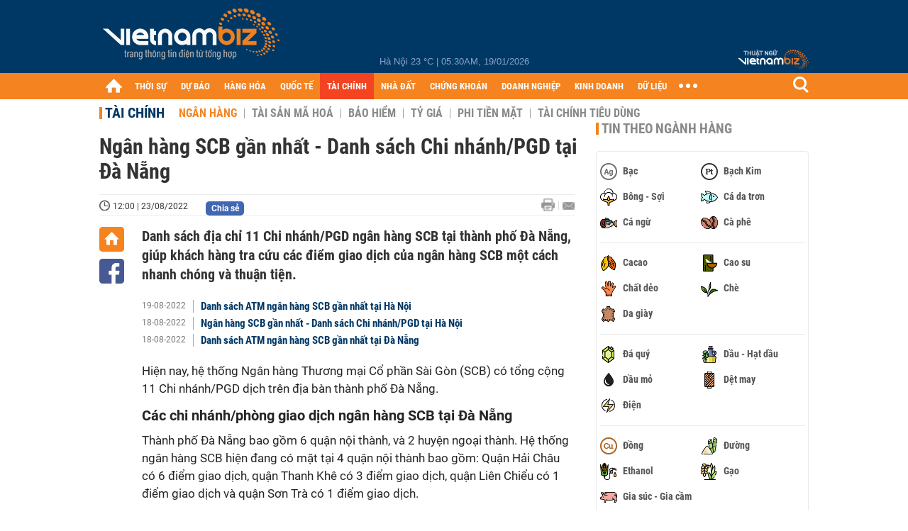

--- FILE ---
content_type: text/html; charset=utf-8
request_url: https://vietnambiz.vn/ngan-hang-scb-gan-nhat-danh-sach-chi-nhanhpgd-tai-da-nang-202282312121268.htm
body_size: 30145
content:

<!DOCTYPE html>
<html lang="vi">
<head>
    <title>Ngân hàng SCB gần nhất - Danh sách Chi nhánh/PGD tại Đà Nẵng</title>
    <meta charset="utf-8" />
    <meta name="viewport" content="width=device-width, initial-scale=1, maximum-scale=1, user-scalable=0, minimal-ui" />
    <meta http-equiv="Content-Language" content="vi" />
    <meta property="fb:app_id" content="3103388003239852">
<meta name="keywords" content="SCB, Ngân hàng SCB gần nhất, Ngân hàng SCB gần đây" id="metakeywords" /> 
	<meta name="news_keywords" content="SCB, Ngân hàng SCB gần nhất, Ngân hàng SCB gần đây" id="newskeywords" /> 
	<meta name="description" content="Danh sách địa chỉ 11 Chi nhánh/PGD ngân hàng SCB tại thành phố Đà Nẵng, giúp khách hàng tra cứu các điểm giao dịch của ngân hàng SCB một cách nhanh chóng và thuận tiện." id="metaDes" /> 
	<meta name="Language" content="vi" /> 
	<meta name="distribution" content="Global" /> 
	<meta name="REVISIT-AFTER" content="1 DAYS" /> 
	<meta name="robots" content="index,follow" id="metaRobots" /> 
	<meta name="copyright" content="Copyright (c) by https://vietnambiz.vn/" /> 
	<meta name="RATING" content="GENERAL" /> 
	<meta name="GENERATOR" content="https://vietnambiz.vn/" /> 
	<meta name="author" content="VietnamBiz" /> 
	<meta property="og:type" content="Article" /> 
	<meta property="article:tag" content="SCB, Ngân hàng SCB gần nhất, Ngân hàng SCB gần đây" /> 
	<meta property="og:title" content="Ngân hàng SCB gần nhất - Danh sách Chi nhánh/PGD tại Đà Nẵng" /> 
	<meta property="og:description" content="Danh sách địa chỉ 11 Chi nhánh/PGD ngân hàng SCB tại thành phố Đà Nẵng, giúp khách hàng tra cứu các điểm giao dịch của ngân hàng SCB một cách nhanh chóng và thuận tiện." /> 
	<meta property="og:image" content="https://cdn1.vietnambiz.vn/1881912202208555/images/2022/08/23/scbda-nang-20220823115919296-avatar-15x10-20220823120120876.png?width=600&height=315" /> 
	<meta property="og:image:width" content="600" /> 
	<meta property="og:image:height" content="315" /> 
	<meta property="og:url" content="https://vietnambiz.vn/ngan-hang-scb-gan-nhat-danh-sach-chi-nhanhpgd-tai-da-nang-202282312121268.htm" /> 
	<meta property="article:section" content="Tài Chính" /> 
	<meta property="article:published_time" content="2022-08-23T12:00:00" /> 
	<meta property="article:modified_time" content="2022-08-23T12:00:00" /> 
	<meta name="pubdate" content="2022-08-23T12:00:00" /> 
	<meta name="lastmod" content="2022-08-23T12:00:00" /> 
	<meta property="og:site_name" content="vietnambiz" /> 
	<meta property="article:author" content="VietnamBiz" /> 
	<link rel="canonical" href="https://vietnambiz.vn/ngan-hang-scb-gan-nhat-danh-sach-chi-nhanhpgd-tai-da-nang-202282312121268.htm" /> 
	
    <link href="/images/Biz1_32x32-01.png" rel="shortcut icon" type="image/png" />

    
					<link rel="preconnect" href="https://fonts.googleapis.com" />
					<link rel="preconnect" href="https://fonts.gstatic.com" crossorigin />
					<link href="https://fonts.googleapis.com/css2?family=Inter:ital,opsz,wght@0,14..32,100..900;1,14..32,100..900&family=Newsreader:ital,opsz,wght@0,6..72,200..800;1,6..72,200..800&display=swap" rel="stylesheet" />
					<link href="/plugins/fancybox/jquery.fancybox.min.css" rel="stylesheet" />
					<link href="/plugins/aos/aos.css" rel="stylesheet" />
					<link href="/plugins/jquery/ba/beforeafter.css" rel="stylesheet" />
					<link href="/dist/css/detail.css?v=lmIw_VoRpOHzuTxJbu5tIc6CUPr-v84-e4gWkT2D63I" rel="stylesheet" />
                

    <link href="/dist/css/plugins.min.css?v=xZj_dl57vwqsG9ouRAqlTIxgJ3VVEoALGLQ42y2D1Vk" rel="stylesheet" />
    <link href="/dist/css/site.min.css?v=p_NKbiZ1YEpfUqESHWN6sNJufbdeAAQ5cXSyC0rkfqU" rel="stylesheet" />

        <!-- Google tag (gtag.js) -->
        <script async src="https://www.googletagmanager.com/gtag/js?id=G-40WFXFP7MQ"></script>
        <script>
            window.dataLayer = window.dataLayer || [];
            function gtag() { dataLayer.push(arguments); }
            gtag('js', new Date());

            gtag('config', 'G-40WFXFP7MQ');
        </script>
        <!-- Global site tag (gtag.js) - Google Analytics -->
        <script async src="https://www.googletagmanager.com/gtag/js?id=UA-83194171-2"></script>
        <script>
            window.dataLayer = window.dataLayer || [];
            function gtag() { dataLayer.push(arguments); }
            gtag('js', new Date());

            gtag('config', 'UA-83194171-2');
        </script>
            <!-- ADS ASYNC -->
            <!-- Code Cắm header -->
            <script async src="https://static.amcdn.vn/tka/cdn.js" type="text/javascript"></script>
            <script>
                var arfAsync = arfAsync || [];
            </script>
            <script id="arf-core-js" onerror="window.arferrorload=true;" src="//media1.admicro.vn/cms/Arf.min.js" async></script>
            <script type="text/javascript">var _ADM_Channel = 'tai-chinh';</script>
        <script async src="https://fundingchoicesmessages.google.com/i/pub-4181597810933246?ers=1" nonce="XAJD8DzY6yXPzPWDq_k_nA"></script>
        <script nonce="XAJD8DzY6yXPzPWDq_k_nA">(function () { function signalGooglefcPresent() { if (!window.frames['googlefcPresent']) { if (document.body) { const iframe = document.createElement('iframe'); iframe.style = 'width: 0; height: 0; border: none; z-index: -1000; left: -1000px; top: -1000px;'; iframe.style.display = 'none'; iframe.name = 'googlefcPresent'; document.body.appendChild(iframe); } else { setTimeout(signalGooglefcPresent, 0); } } } signalGooglefcPresent(); })();</script>
        <script type="application/ld+json">
            {"@context":"https://schema.org","@type":"NewsArticle","headline":"Ngân hàng SCB gần nhất - Danh sách Chi nhánh/PGD tại Đà Nẵng","description":"Danh sách địa chỉ 11 Chi nhánh/PGD ngân hàng SCB tại thành phố Đà Nẵng, giúp khách hàng tra cứu các điểm giao dịch của ngân hàng SCB một cách nhanh chóng và thuận tiện.","url":"https://vietnambiz.vn/ngan-hang-scb-gan-nhat-danh-sach-chi-nhanhpgd-tai-da-nang-202282312121268.htm","mainEntityOfPage":{"@type":"WebPage","@id":"https://vietnambiz.vn/ngan-hang-scb-gan-nhat-danh-sach-chi-nhanhpgd-tai-da-nang-202282312121268.htm"},"publisher":{"@type":"Organization","name":"Trang Việt Nam Biz","logo":{"@type":"ImageObject","url":"https://cdn.vietnambiz.vn/logos/logo-600.png"}},"image":["https://cdn.vietnambiz.vn/1881912202208555/images/2022/08/23/scbda-nang-20220823115919296-avatar-15x10-20220823120120876.png?width=600"],"datePublished":"2022-08-23T12:00:59+07:00","dateModified":"2022-08-23T12:00:59+07:00","author":{"@type":"Person","name":"Ngọc Mai","url":"https://vietnambiz.vn"},"breadcrumb":{"@type":"BreadcrumbList","itemListElement":[{"@type":"ListItem","position":1,"item":{"@id":"https://vietnambiz.vn//tai-chinh.htm","name":"Tài chính"}},{"@type":"ListItem","position":2,"item":{"@id":"https://vietnambiz.vn/ngan-hang-scb-gan-nhat-danh-sach-chi-nhanhpgd-tai-da-nang-202282312121268.htm","name":"Ngân hàng SCB gần nhất - Danh sách Chi nhánh/PGD tại Đà Nẵng"}}]}};
        </script>
        <!-- Pushtimize: new version -->
        <script src="https://sdk.moneyoyo.com/v1/webpush.js?pid=wqE8-lVEeSm0I6KH0aMLGQ" async></script>
</head>
<body class="">

    <div id="fb-root"></div>
    <script async defer crossorigin="anonymous" src="https://connect.facebook.net/vi_VN/sdk.js#xfbml=1&amp;version=v12.0&amp;appId=3103388003239852&amp;autoLogAppEvents=1"></script>

    <div id="admwrapper">
            <div id="back-to-top" class="autopro-scrolltop"></div>
            <header class="using-scroll hidden-print">
                
<div class="header-top">
    <div class="w1000">
        <div class="float-left">
            <a class="logo-header" href="/" title="VietnamBiz"></a>
        </div>
        <!-- weather -->
        <div class="weather">
            <span id="_weather"></span> |
            <span id="_dateTime" data-value=""></span>
        </div>
        <a href="https://thuatngu.vietnambiz.vn/" class="logo-thuatngu">
            <img src="/images/logo-new-tnkt.png" alt=" Thuật ngữ VietnamBiz">
        </a>
    </div>
</div>
<div class="header-bottom">
    <div class="w1000">
        <div class="menu-container">
            <ul class="menu-main">
                <li class="icon-home menu-item">
                    <a class="home first hidearrow" href="/" title="Trang chủ" data-id="0"></a>
                </li>
                
                <li class="menu-item" data-id="3" data-url="thoi-su" data-ajaxcontent-trigger="mouseenter">
                    <a class="first" href="/thoi-su.htm" title="THỜI SỰ" data-id="3">
                        THỜI SỰ
                    </a>

                </li>
                <li class="menu-item" data-id="541" data-url="du-bao" data-ajaxcontent-trigger="mouseenter">
                    <a class="first" href="/du-bao.htm" title="DỰ BÁO" data-id="541">
                        DỰ BÁO
                    </a>

                </li>
                <li class="menu-item" data-id="11" data-url="hang-hoa" data-ajaxcontent-trigger="mouseenter">
                    <a class="first" href="/hang-hoa.htm" title="HÀNG HÓA" data-id="11">
                        HÀNG HÓA
                    </a>

                </li>
                <li class="menu-item" data-id="12" data-url="quoc-te" data-ajaxcontent-trigger="mouseenter">
                    <a class="first" href="/quoc-te.htm" title="QUỐC TẾ" data-id="12">
                        QUỐC TẾ
                    </a>

                </li>
                <li class="menu-item" data-id="32" data-url="tai-chinh" data-ajaxcontent-trigger="mouseenter">
                    <a class="first" href="/tai-chinh.htm" title="TÀI CHÍNH" data-id="32">
                        TÀI CHÍNH
                    </a>

                </li>
                <li class="menu-item" data-id="16" data-url="nha-dat" data-ajaxcontent-trigger="mouseenter">
                    <a class="first" href="/nha-dat.htm" title="NHÀ ĐẤT" data-id="16">
                        NHÀ ĐẤT
                    </a>

                </li>
                <li class="menu-item" data-id="13" data-url="chung-khoan" data-ajaxcontent-trigger="mouseenter">
                    <a class="first" href="/chung-khoan.htm" title="CHỨNG KHOÁN" data-id="13">
                        CHỨNG KHOÁN
                    </a>

                </li>
                <li class="menu-item" data-id="22" data-url="doanh-nghiep" data-ajaxcontent-trigger="mouseenter">
                    <a class="first" href="/doanh-nghiep.htm" title="DOANH NGHIỆP" data-id="22">
                        DOANH NGHIỆP
                    </a>

                </li>
                <li class="menu-item" data-id="33" data-url="kinh-doanh" data-ajaxcontent-trigger="mouseenter">
                    <a class="first" href="/kinh-doanh.htm" title="KINH DOANH" data-id="33">
                        KINH DOANH
                    </a>

                </li>
     
                <li class="not-hover menu-item">
                    <a class="" href="https://data.vietnambiz.vn/" target="_blank" title="DỮ LIỆU">DỮ LIỆU</a>
                </li>
            </ul>
            <div id="desktop-main-menu-expand" class="menu-expand">
                <div class="menu-expand-left"></div>
                <div class="menu-expand-right"></div>
            </div>
            <span class="arrow"></span>
        </div>
        <div class="search float-right">
            <input type="text" placeholder="Nhập nội dung tìm kiếm" id="txtSearch" />
            <img src="/images/btn-search-icon.png" title="Tìm kiếm" alt="Tìm kiếm" id="btnSearch" class="float-right" />
        </div>
        <div class="right clickable" data-trigger>
            <span class="icon icon-dot-nav" data-trigger-content>
                <span class="dot-1"></span>
                <span class="dot-2"></span>
                <span class="dot-3"></span>
            </span>
            <div class="popup">
                
        <div class="wrapper clearafter">
                <div class="col left">
                    <a data-invisible="false" data-id="3" href="/thoi-su.htm" class="title" title="Th&#x1EDD;i s&#x1EF1;">Thời sự</a>

                        <ul>
                                <li><a href="/thoi-su/vi-mo.htm" title="V&#x129; m&#xF4;" data-id="101">Vĩ mô</a></li>
                                <li><a href="/thoi-su/chinh-sach.htm" title="Ch&#xED;nh s&#xE1;ch" data-id="104">Chính sách</a></li>
                                <li><a href="/thoi-su/dau-tu.htm" title="&#x110;&#x1EA7;u t&#x1B0;" data-id="126">Đầu tư</a></li>
                                <li><a href="/thoi-su/nhan-su.htm" title="Nh&#xE2;n s&#x1EF1;" data-id="103">Nhân sự</a></li>
                        </ul>
                </div>
                <div class="col left">
                    <a data-invisible="false" data-id="11" href="/hang-hoa.htm" class="title" title="H&amp;#224;ng h&amp;#243;a">Hàng hóa</a>

                        <ul>
                                <li><a href="/hang-hoa/nang-luong.htm" title="N&#x103;ng l&#x1B0;&#x1EE3;ng" data-id="105">Năng lượng</a></li>
                                <li><a href="/hang-hoa/nguyen-lieu.htm" title="Nguy&#xEA;n li&#x1EC7;u" data-id="106">Nguyên liệu</a></li>
                                <li><a href="/hang-hoa/vang.htm" title="V&#xE0;ng" data-id="107">Vàng</a></li>
                                <li><a href="/hang-hoa/nong-san.htm" title="N&#xF4;ng s&#x1EA3;n" data-id="108">Nông sản</a></li>
                                <li><a href="/hang-hoa/bao-cao-nganh-hang.htm" title="B&#xE1;o c&#xE1;o ng&#xE0;nh h&#xE0;ng" data-id="144">Báo cáo ngành hàng</a></li>
                        </ul>
                </div>
                <div class="col left">
                    <a data-invisible="false" data-id="32" href="/tai-chinh.htm" class="title" title="T&amp;#224;i ch&amp;#237;nh">Tài chính</a>

                        <ul>
                                <li><a href="/tai-chinh/ngan-hang.htm" title="Ng&#xE2;n h&#xE0;ng" data-id="127">Ngân hàng</a></li>
                                <li><a href="/tai-chinh/tai-san-ma-hoa.htm" title="T&#xE0;i s&#x1EA3;n m&#xE3; ho&#xE1;" data-id="128">Tài sản mã hoá</a></li>
                                <li><a href="/tai-chinh/bao-hiem.htm" title="B&#x1EA3;o hi&#x1EC3;m" data-id="129">Bảo hiểm</a></li>
                                <li><a href="/tai-chinh/ty-gia.htm" title="T&#x1EF7; gi&#xE1;" data-id="130">Tỷ giá</a></li>
                                <li><a href="/tai-chinh/phi-tien-mat.htm" title="Phi ti&#x1EC1;n m&#x1EB7;t" data-id="526">Phi tiền mặt</a></li>
                                <li><a href="/tai-chinh/tai-chinh-tieu-dung.htm" title="T&#xE0;i ch&#xED;nh ti&#xEA;u d&#xF9;ng" data-id="131">Tài chính tiêu dùng</a></li>
                        </ul>
                </div>
                <div class="col left">
                    <a data-invisible="false" data-id="16" href="/nha-dat.htm" class="title" title="Nh&amp;#224; &#x111;&#x1EA5;t">Nhà đất</a>

                        <ul>
                                <li><a href="/nha-dat/thi-truong.htm" title="Th&#x1ECB; tr&#x1B0;&#x1EDD;ng" data-id="123">Thị trường</a></li>
                                <li><a href="/nha-dat/du-an.htm" title="D&#x1EF1; &#xE1;n" data-id="124">Dự án</a></li>
                                <li><a href="/nha-dat/quy-hoach.htm" title="Quy ho&#x1EA1;ch" data-id="132">Quy hoạch</a></li>
                                <li><a href="/nha-dat/chu-dau-tu.htm" title="Ch&#x1EE7; &#x111;&#x1EA7;u t&#x1B0;" data-id="517">Chủ đầu tư</a></li>
                        </ul>
                </div>
                <div class="col left">
                    <a data-invisible="false" data-id="13" href="/chung-khoan.htm" class="title" title="Ch&#x1EE9;ng kho&amp;#225;n">Chứng khoán</a>

                        <ul>
                                <li><a href="/chung-khoan/thi-truong.htm" title="Th&#x1ECB; tr&#x1B0;&#x1EDD;ng" data-id="115">Thị trường</a></li>
                                <li><a href="/chung-khoan/giao-dich-lon.htm" title="Giao d&#x1ECB;ch l&#x1EDB;n" data-id="116">Giao dịch lớn</a></li>
                                <li><a href="/chung-khoan/ipo-niem-yet.htm" title="IPO - Ni&#xEA;m y&#x1EBF;t" data-id="117">IPO - Niêm yết</a></li>
                                <li><a href="/chung-khoan/kien-thuc.htm" title="Ki&#x1EBF;n th&#x1EE9;c" data-id="118">Kiến thức</a></li>
                        </ul>
                </div>
                <div class="col left">
                    <a data-invisible="false" data-id="22" href="/doanh-nghiep.htm" class="title" title="Doanh nghi&#x1EC7;p">Doanh nghiệp</a>

                        <ul>
                                <li><a href="/doanh-nghiep/ket-qua-kinh-doanh.htm" title="K&#x1EBF;t qu&#x1EA3; kinh doanh" data-id="119">Kết quả kinh doanh</a></li>
                                <li><a href="/doanh-nghiep/lanh-dao.htm" title="L&#xE3;nh &#x111;&#x1EA1;o" data-id="120">Lãnh đạo</a></li>
                                <li><a href="/doanh-nghiep/chan-dung-doanh-nghiep.htm" title="Ch&#xE2;n dung Doanh nghi&#x1EC7;p" data-id="122">Chân dung Doanh nghiệp</a></li>
                                <li><a href="/doanh-nghiep/tin-hoat-dong.htm" title="Tin ho&#x1EA1;t &#x111;&#x1ED9;ng" data-id="134">Tin hoạt động</a></li>
                                <li><a href="/doanh-nghiep/trai-phieu.htm" title="Tr&#xE1;i phi&#x1EBF;u" data-id="544">Trái phiếu</a></li>
                        </ul>
                </div>
                <div class="col left">
                    <a data-invisible="false" data-id="33" href="/kinh-doanh.htm" class="title" title="Kinh doanh">Kinh doanh</a>

                        <ul>
                                <li><a href="/kinh-doanh/startup.htm" title="Startup" data-id="139">Startup</a></li>
                                <li><a href="/kinh-doanh/cau-chuyen-kinh-doanh.htm" title="C&#xE2;u chuy&#x1EC7;n kinh doanh" data-id="140">Câu chuyện kinh doanh</a></li>
                                <li><a href="/kinh-doanh/kinh-doanh-so.htm" title="Kinh doanh s&#x1ED1;" data-id="523">Kinh doanh số</a></li>
                                <li><a href="/kinh-doanh/doanh-nhan.htm" title="Doanh nh&#xE2;n" data-id="141">Doanh nhân</a></li>
                                <li><a href="/kinh-doanh/chuoi-ban-le.htm" title="Chu&#x1ED7;i - B&#xE1;n l&#x1EBB;" data-id="524">Chuỗi - Bán lẻ</a></li>
                                <li><a href="/kinh-doanh/xe.htm" title="Xe" data-id="125">Xe</a></li>
                        </ul>
                </div>
        </div>

<div class="clearfix"></div>
<div class="newline">
    <div class="newlink">
        <a href="/emagazine.htm" rel="nofollow" class="view-emag" title="eMagazine"></a>
        <a href="/infographic.htm" rel="nofollow" class="view-photo" title="Infographic"></a>
        <a href="/photostory.htm" rel="nofollow" class="view-info" title="Photostory"></a>
        <a href="https://thuatngu.vietnambiz.vn/" rel="nofollow" class="view-thuatngu" title="Thuật ngữ kinh tế"></a>
    </div>
</div>                 
            </div>
        </div>
    </div>
    <div class="clearfix"></div>
</div> 
            </header>

        <!-- ads -->
            <div class="w1000">
                <div class="vnbiz-topbanner">
                        <div>
        <zone id="jsec9wly"></zone>
        <script>
            arfAsync.push("jsec9wly");
        </script>
    </div>

                </div>
            </div>

        
				<input type="hidden" value="2603,164145,164146" />
				<div id="vnb-post-detail-page" data-zoneparentid="32">
						<input type="hidden" value="32" id="hdZoneParentId" />
						<div class="w1000">
							
            <span class="title-pagecate">
                <a data-role="cate-name" href="/tai-chinh.htm" title="T&#xE0;i ch&#xED;nh">Tài chính</a>
            </span>
        <ul class="list-cate">
                <li>
                    <a data-id="127" href="/tai-chinh/ngan-hang.htm" title="Ng&#xE2;n h&#xE0;ng" class="active">
                        Ngân hàng
                    </a>
                </li>
                <li>
                    <a data-id="128" href="/tai-chinh/tai-san-ma-hoa.htm" title="T&#xE0;i s&#x1EA3;n m&#xE3; ho&#xE1;" class="">
                        Tài sản mã hoá
                    </a>
                </li>
                <li>
                    <a data-id="129" href="/tai-chinh/bao-hiem.htm" title="B&#x1EA3;o hi&#x1EC3;m" class="">
                        Bảo hiểm
                    </a>
                </li>
                <li>
                    <a data-id="130" href="/tai-chinh/ty-gia.htm" title="T&#x1EF7; gi&#xE1;" class="">
                        Tỷ giá
                    </a>
                </li>
                <li>
                    <a data-id="526" href="/tai-chinh/phi-tien-mat.htm" title="Phi ti&#x1EC1;n m&#x1EB7;t" class="">
                        Phi tiền mặt
                    </a>
                </li>
                <li>
                    <a data-id="131" href="/tai-chinh/tai-chinh-tieu-dung.htm" title="T&#xE0;i ch&#xED;nh ti&#xEA;u d&#xF9;ng" class="">
                        Tài chính tiêu dùng
                    </a>
                </li>
        </ul>
        <div class="clearfix"></div>
    <div class="flex">
        <div class="vnb-body">
            <div class="post-body-content" data-role="body">

                <div class="titledetail">
                    <h1 class="vnbcb-title" data-role="title">Ngân hàng SCB gần nhất - Danh sách Chi nhánh/PGD tại Đà Nẵng</h1>
                </div>

                <div class="vnbcbc-top-social">
                    
<div class="vnbcbcbsw-social clearfix">
    <span class="vnbcba-time time-detail">
        <span class="vnbcbat-data" title="12:00 | 23/08/2022" data-role="publishdate">12:00 | 23/08/2022</span>
    </span>
    <div class="fbLikeWrap mt-1">
        <div class="fb-like" data-href="https://vietnambiz.vn/ngan-hang-scb-gan-nhat-danh-sach-chi-nhanhpgd-tai-da-nang-202282312121268.htm" data-width="" data-layout="button_count" data-action="like" data-size="small" data-share="false"></div>
    </div>
    <a onclick="VNBiz.fn.shareClick('https://vietnambiz.vn/ngan-hang-scb-gan-nhat-danh-sach-chi-nhanhpgd-tai-da-nang-202282312121268.htm');" href="javascript:;" class="kbwcs-fb mt-1" rel="nofollow">
        <span class="textshare">Chia sẻ</span>
        <span class="kbwcs-number fr item-fb" rel="https://vietnambiz.vn/ngan-hang-scb-gan-nhat-danh-sach-chi-nhanhpgd-tai-da-nang-202282312121268.htm"></span>
    </a>
        <a rel="nofollow" class="float-right mail-icon" href="mailto:?subject=[vietnambiz.vn] Ng&#xE2;n h&#xE0;ng SCB g&#x1EA7;n nh&#x1EA5;t - Danh s&#xE1;ch Chi nh&#xE1;nh/PGD t&#x1EA1;i &#x110;&#xE0; N&#x1EB5;ng&amp;body=https://vietnambiz.vn/ngan-hang-scb-gan-nhat-danh-sach-chi-nhanhpgd-tai-da-nang-202282312121268.htm%0D%0ADanh s&amp;#225;ch &#x111;&#x1ECB;a ch&#x1EC9; 11 Chi nh&amp;#225;nh/PGD ng&amp;#226;n h&amp;#224;ng SCB t&#x1EA1;i th&amp;#224;nh ph&#x1ED1; &#x110;&amp;#224; N&#x1EB5;ng, gi&amp;#250;p kh&amp;#225;ch h&amp;#224;ng tra c&#x1EE9;u c&amp;#225;c &#x111;i&#x1EC3;m giao d&#x1ECB;ch c&#x1EE7;a ng&amp;#226;n h&amp;#224;ng SCB m&#x1ED9;t c&amp;#225;ch nhanh ch&amp;#243;ng v&amp;#224; thu&#x1EAD;n ti&#x1EC7;n." title="Gửi email"></a>
        <a href="/ngan-hang-scb-gan-nhat-danh-sach-chi-nhanhpgd-tai-da-nang-202282312121268-print.htm" title="In bài viết" class="print-icon float-right" rel="nofollow" target="_blank"></a>
</div>

                </div>
                <div class="clearfix"></div>
                <div class="vnbcb-content flex">

                    <div class="content-social">
                        <div id="start-social"></div>
                        <div class="w35 networktop" id="sticky-box">
                            <a href="/" title="Trang chủ" class="home-popup-icon"></a>
                            <a title="Chia sẻ" onclick="VNBiz.fn.shareClick('https://vietnambiz.vn/ngan-hang-scb-gan-nhat-danh-sach-chi-nhanhpgd-tai-da-nang-202282312121268.htm');" href="javascript:;" class="fb-popup-icon" rel="nofollow"></a>
                        </div>
                    </div>

                    <div class="flex-1 article-body-content">
                        <div class="vnbcbc-sapo" data-role="sapo">
                            Danh sách địa chỉ 11 Chi nhánh/PGD ngân hàng SCB tại thành phố Đà Nẵng, giúp khách hàng tra cứu các điểm giao dịch của ngân hàng SCB một cách nhanh chóng và thuận tiện.
                        </div>

                        

                            <div class="vnbbc-relate relations" data-ids="2022819141632887,2022818181820975,202281818104635">
                                
            <div class="vnbbcru-li">
                <span class="relate-time">19-08-2022</span>
                <a class="vnbcbcrl-link show-popup visit-popup" data-newsid="2022819141632887" href="/danh-sach-atm-ngan-hang-scb-gan-nhat-tai-ha-noi-2022819141632887.htm" title="Danh s&amp;#225;ch ATM ng&amp;#226;n h&amp;#224;ng SCB g&#x1EA7;n nh&#x1EA5;t t&#x1EA1;i H&amp;#224; N&#x1ED9;i">Danh sách ATM ngân hàng SCB gần nhất tại Hà Nội</a>
            </div>
            <div class="vnbbcru-li">
                <span class="relate-time">18-08-2022</span>
                <a class="vnbcbcrl-link show-popup visit-popup" data-newsid="2022818181820975" href="/ngan-hang-scb-gan-nhat-danh-sach-chi-nhanhpgd-tai-ha-noi-2022818181820975.htm" title="Ng&amp;#226;n h&amp;#224;ng SCB g&#x1EA7;n nh&#x1EA5;t - Danh s&amp;#225;ch Chi nh&amp;#225;nh/PGD t&#x1EA1;i H&amp;#224; N&#x1ED9;i">Ngân hàng SCB gần nhất - Danh sách Chi nhánh/PGD tại Hà Nội</a>
            </div>
            <div class="vnbbcru-li">
                <span class="relate-time">18-08-2022</span>
                <a class="vnbcbcrl-link show-popup visit-popup" data-newsid="202281818104635" href="/danh-sach-atm-ngan-hang-scb-gan-nhat-tai-da-nang-202281818104635.htm" title="Danh s&amp;#225;ch ATM ng&amp;#226;n h&amp;#224;ng SCB g&#x1EA7;n nh&#x1EA5;t t&#x1EA1;i &#x110;&amp;#224; N&#x1EB5;ng">Danh sách ATM ngân hàng SCB gần nhất tại Đà Nẵng</a>
            </div>

                            </div>

                        <div class="vnbcbc-body vceditor-content wi-active" data-role="content">
                            <p>Hiện nay, hệ thống Ngân hàng Thương mại Cổ phần Sài Gòn (SCB) có tổng cộng 11 Chi nhánh/PGD dịch trên địa bàn thành phố Đà Nẵng.</p>
<h2 dir="ltr">Các chi nhánh/phòng giao dịch ngân hàng SCB tại Đà Nẵng</h2>
<p dir="ltr">Thành phố Đà Nẵng bao gồm 6 quận nội thành, và 2 huyện ngoại thành. Hệ thống ngân hàng SCB hiện đang có mặt tại 4 quận nội thành bao gồm: Quận Hải Châu có 6 điểm giao dịch, quận Thanh Khê có 3 điểm giao dịch, quận Liên Chiểu có 1 điểm giao dịch và quận Sơn Trà có 1 điểm giao dịch.</p>
<p dir="ltr">Thời gian giao dịch của các chi nhánh/phòng giao dịch ngân hàng SCB tại Đà Nẵng được thống nhất với toàn bộ hệ thống SCB trên cả nước. Cụ thể như sau:</p>
<p dir="ltr">Buổi sáng: Từ 8h đến 12h (Từ thứ Hai đến thứ Bảy).</p>
<p dir="ltr">Buổi chiều: Từ 13h đến 16h30 (Từ thứ Hai đến thứ Sáu).</p>
<div class="VnBizPreviewMode align-center" contenteditable="false" data-id="simpleimage_2022082311592143" data-type="simpleimage">
<figure class="image" data-border-width="0" data-border-color="#c82121" data-zoom="false" data-border="false"><img src="https://cdn.vietnambiz.vn/1881912202208555/images/2022/08/23/scbda-nang-20220823115919296.png?width=571" alt="" data-original="https://cdn.vietnambiz.vn/1881912202208555/images/2022/08/23/scbda-nang-20220823115919296.png" data-mobile-url="https://cdn.vietnambiz.vn/1881912202208555/images/2022/08/23/scbda-nang-20220823115919296.png">
<figcaption class="PhotoCMS_Caption">
<p class="show-placeholder" contenteditable="true" data-placeholder="[Nhập chú thích ảnh]"> Nguồn: SCB.</p>
</figcaption>
</figure>
</div>
<h3 dir="ltr">Địa chỉ ngân hàng SCB tại quận Hải Châu</h3>
<div dir="ltr" align="left">
<table><colgroup><col width="36"><col width="97"><col width="268"><col width="136"><col width="64"></colgroup>
<tbody>
<tr>
<td>
<p dir="ltr">STT</p>
</td>
<td>
<p dir="ltr">Chi nhánh/PGD</p>
</td>
<td>
<p dir="ltr">Địa Chỉ</p>
</td>
<td>
<p dir="ltr">SĐT</p>
</td>
<td>
<p dir="ltr">Fax</p>
</td>
</tr>
<tr>
<td>
<p dir="ltr">1</p>
</td>
<td>
<p dir="ltr">SCB ĐÀ NẴNG</p>
</td>
<td>
<p dir="ltr">256 Đường Trần Phú, Phường Phước Ninh, Quận Hải Châu, Thành Phố Đà Nẵng</p>
</td>
<td>
<p dir="ltr">(0236) 356.5544 - (0236) 3565588</p>
</td>
<td>
<p dir="ltr">(0236) 3752887</p>
</td>
</tr>
<tr>
<td>
<p dir="ltr">2</p>
</td>
<td>
<p dir="ltr">SCB ĐỐNG ĐA</p>
</td>
<td>
<p dir="ltr">303 Đường Đống Đa, Phường Thạch Thang, Quận Hải Châu, Thành Phố Đà Nẵng</p>
</td>
<td>
<p dir="ltr">(0236) 3652666</p>
</td>
<td>
<p dir="ltr">(0236) 3652668</p>
</td>
</tr>
<tr>
<td>
<p dir="ltr">3</p>
</td>
<td>
<p dir="ltr">SCB PHAN ĐĂNG LƯU</p>
</td>
<td>
<p dir="ltr">142 Đường Phan Đăng Lưu, Phường Hòa Cường Bắc, Quận Hải Châu, Thành Phố Đà Nẵng</p>
</td>
<td>
<p dir="ltr">(0236) 3644666</p>
</td>
<td>
<p dir="ltr">(0236) 3644466</p>
</td>
</tr>
<tr>
<td>
<p dir="ltr">4</p>
</td>
<td>
<p dir="ltr">SCB NÚI THÀNH</p>
</td>
<td>
<p dir="ltr">166 Đường Núi Thành, Phường Hòa Cường Bắc, Quận Hải Châu, Thành Phố Đà Nẵng</p>
</td>
<td>
<p dir="ltr">(0236) 3629666</p>
</td>
<td>
<p dir="ltr">(0236) 3629668</p>
</td>
</tr>
<tr>
<td>
<p dir="ltr">5</p>
</td>
<td>
<p dir="ltr">SCB HOÀNG DIỆU</p>
</td>
<td>
<p dir="ltr">340 Đường Hoàng Diệu, Phường Bình Hiên, Quận Hải Châu, Thành Phố Đà Nẵng</p>
</td>
<td>
<p dir="ltr">(0236) 3575668</p>
</td>
<td>
<p dir="ltr">(0236) 3575669</p>
</td>
</tr>
<tr>
<td>
<p dir="ltr">6</p>
</td>
<td>
<p dir="ltr">SCB SÔNG HÀN</p>
</td>
<td>
<p dir="ltr">16 Trần Phú, Phường Thạch Thang, Quận Hải Châu, TP Đà Nẵng.</p>
</td>
<td>
<p dir="ltr">(0236) 3891888 - (0236) 3819168</p>
</td>
<td>
<p dir="ltr">(0236) 3891979</p>
</td>
</tr>
</tbody>
</table>
</div>
<h3 dir="ltr">Địa chỉ ngân hàng SCB tại quận Thanh Khê</h3>
<div dir="ltr" align="left">
<table><colgroup><col width="36"><col width="97"><col width="268"><col width="136"><col width="64"></colgroup>
<tbody>
<tr>
<td>
<p dir="ltr">STT</p>
</td>
<td>
<p dir="ltr">Chi nhánh/PGD</p>
</td>
<td>
<p dir="ltr">Địa Chỉ</p>
</td>
<td>
<p dir="ltr">SĐT</p>
</td>
<td>
<p dir="ltr">Fax</p>
</td>
</tr>
<tr>
<td>
<p dir="ltr">1</p>
</td>
<td>
<p dir="ltr">SCB LÊ DUẨN</p>
</td>
<td>
<p dir="ltr">247 Đường Lê Duẩn, Phường Tân Chính, Quận Thanh Khê, Thành Phố Đà Nẵng</p>
</td>
<td>
<p dir="ltr">(0236) 3752668</p>
</td>
<td> </td>
</tr>
<tr>
<td>
<p dir="ltr">2</p>
</td>
<td>
<p dir="ltr">SCB HÒA KHÊ</p>
</td>
<td>
<p dir="ltr">351 Đường Điện Biên Phủ, Phường Hòa Khê, Quận Thanh Khê, Thành Phố Đà Nẵng</p>
</td>
<td>
<p dir="ltr">(0236) 372 0666</p>
</td>
<td>
<p dir="ltr">(0236) 3720357</p>
</td>
</tr>
<tr>
<td>
<p dir="ltr">3</p>
</td>
<td>
<p dir="ltr">SCB HÀM NGHI</p>
</td>
<td>
<p dir="ltr">103 - 105 Đường Hàm Nghi, Phường Vĩnh Trung, Quận Thanh Khê, Thành Phố Đà Nẵng</p>
</td>
<td>
<p dir="ltr">(0236) 3586888 - (0236) 3586886</p>
</td>
<td>
<p dir="ltr">(0236) 3586889</p>
</td>
</tr>
</tbody>
</table>
</div>
<h3 dir="ltr">Địa chỉ ngân hàng SCB tại quận Liên Chiểu</h3>
<div dir="ltr" align="left">
<table><colgroup><col width="36"><col width="97"><col width="268"><col width="136"><col width="64"></colgroup>
<tbody>
<tr>
<td>
<p dir="ltr">STT</p>
</td>
<td>
<p dir="ltr">Chi nhánh/PGD</p>
</td>
<td>
<p dir="ltr">Địa Chỉ</p>
</td>
<td>
<p dir="ltr">SĐT</p>
</td>
<td>
<p dir="ltr">Fax</p>
</td>
</tr>
<tr>
<td>
<p dir="ltr">1</p>
</td>
<td>
<p dir="ltr">SCB LIÊN CHIỂU</p>
</td>
<td>
<p dir="ltr">703 Đường Tôn Đức Thắng, Phường Hòa Khánh Bắc, Quận Liên Chiểu, Thành Phố Đà Nẵng</p>
</td>
<td>
<p dir="ltr">(0236) 3796888</p>
</td>
<td>
<p dir="ltr">(0236) 3796889</p>
</td>
</tr>
</tbody>
</table>
</div>
<h3 dir="ltr">Địa chỉ ngân hàng SCB tại quận Sơn Trà</h3>
<div dir="ltr" align="left">
<table><colgroup><col width="36"><col width="97"><col width="268"><col width="136"><col width="64"></colgroup>
<tbody>
<tr>
<td>
<p dir="ltr">STT</p>
</td>
<td>
<p dir="ltr">Chi nhánh/PGD</p>
</td>
<td>
<p dir="ltr">Địa Chỉ</p>
</td>
<td>
<p dir="ltr">SĐT</p>
</td>
<td>
<p dir="ltr">Fax</p>
</td>
</tr>
<tr>
<td>
<p dir="ltr">1</p>
</td>
<td>
<p dir="ltr">SCB SƠN TRÀ</p>
</td>
<td>
<p dir="ltr">912 Ngô Quyền, Phường An Hải Tây, Quận Sơn Trà, Thành Phố Đà Nẵng</p>
</td>
<td>
<p dir="ltr">(0236) 3831888</p>
</td>
<td>
<p dir="ltr">(0236) 3945668</p>
</td>
</tr>
</tbody>
</table>
</div>
<p dir="ltr">Để biết thêm chi tiết về mạng lưới ATM của ngân hàng SCB tại TP Đà Nẵng hoặc tại các địa phương khác trên cả nước, khách hàng có thể liên hệ đến hotline chăm sóc khách hàng 1900 6538  hoặc 1800 545438 để được hỗ trợ.</p>

                            
                        </div>
                        <div class="clearfix"></div>

                        <div class="special-relate-news-container">
                            
                <div class="vnbcbc-relate-box clearfix">
                    <a data-newsid="2022822143316919" href="/danh-sach-atm-ngan-hang-scb-gan-nhat-tai-can-tho-2022822143316919.htm" title="Danh s&amp;#225;ch ATM ng&amp;#226;n h&amp;#224;ng SCB g&#x1EA7;n nh&#x1EA5;t t&#x1EA1;i C&#x1EA7;n Th&#x1A1;" class="vnbcbcrl-link">Danh sách ATM ngân hàng SCB gần nhất tại Cần Thơ</a>
                    <a data-newsid="2022822143316919" href="/danh-sach-atm-ngan-hang-scb-gan-nhat-tai-can-tho-2022822143316919.htm" title="Danh s&amp;#225;ch ATM ng&amp;#226;n h&amp;#224;ng SCB g&#x1EA7;n nh&#x1EA5;t t&#x1EA1;i C&#x1EA7;n Th&#x1A1;" class="img257x172">
                        <img src="https://cdn.vietnambiz.vn/1881912202208555/images/2022/08/22/scbcantho-20220822143157314-avatar-15x10-20220822143316401.png?width=257&amp;height=172" title="Danh s&amp;#225;ch ATM ng&amp;#226;n h&amp;#224;ng SCB g&#x1EA7;n nh&#x1EA5;t t&#x1EA1;i C&#x1EA7;n Th&#x1A1;" class="img257x172" alt="Danh sách ATM ngân hàng SCB gần nhất tại Cần Thơ" />
                    </a>
                </div>
                <div class="vnbcbc-relate-box clearfix">
                    <span class="relate-time">22-08-2022</span>
                    <div class="content">
                        <a data-newsid="2022822115822787" href="/danh-sach-atm-ngan-hang-scb-gan-nhat-tai-tp-ho-chi-minh-2022822115822787.htm" title="Danh s&amp;#225;ch ATM ng&amp;#226;n h&amp;#224;ng SCB g&#x1EA7;n nh&#x1EA5;t t&#x1EA1;i TP H&#x1ED3; Ch&amp;#237; Minh" class="vnbcbcrl-link">Danh sách ATM ngân hàng SCB gần nhất tại TP Hồ Chí Minh</a>
                    </div>
                </div>
                <div class="vnbcbc-relate-box clearfix">
                    <span class="relate-time">19-08-2022</span>
                    <div class="content">
                        <a data-newsid="202281914425139" href="/danh-sach-atm-ngan-hang-scb-gan-nhat-tai-hai-phong-202281914425139.htm" title="Danh s&amp;#225;ch ATM ng&amp;#226;n h&amp;#224;ng SCB g&#x1EA7;n nh&#x1EA5;t t&#x1EA1;i H&#x1EA3;i Ph&amp;#242;ng" class="vnbcbcrl-link">Danh sách ATM ngân hàng SCB gần nhất tại Hải Phòng</a>
                    </div>
                </div>

                        </div>

                        <!-- end icon Fb -->
                        <div id="end-social"></div>
                        <p class="author" data-role="author">
                            Ng&#x1ECD;c Mai
                        </p>

                        <div class="bottom-info clearfix">
                            
    <div class="link-source-wrapper clearfix">
        <div class="link-source-name">
            Theo <span class="link-source-text-name" data-role="source">D&#xF2;ng V&#x1ED1;n Kinh Doanh</span>
            <svg width="10" height="10" viewBox="0 0 10 10" fill="none" xmlns="http://www.w3.org/2000/svg">
                <path fill-rule="evenodd" clip-rule="evenodd" d="M2.5 2.08333C2.38949 2.08333 2.28351 2.12723 2.20537 2.20537C2.12723 2.28351 2.08333 2.38949 2.08333 2.5V8.33333C2.08333 8.44384 2.12723 8.54982 2.20537 8.62796C2.28351 8.7061 2.38949 8.75 2.5 8.75H7.5C7.61051 8.75 7.71649 8.7061 7.79463 8.62796C7.87277 8.54982 7.91667 8.44384 7.91667 8.33333V2.5C7.91667 2.38949 7.87277 2.28351 7.79463 2.20537C7.71649 2.12723 7.61051 2.08333 7.5 2.08333H6.66667C6.43655 2.08333 6.25 1.89679 6.25 1.66667C6.25 1.43655 6.43655 1.25 6.66667 1.25H7.5C7.83152 1.25 8.14946 1.3817 8.38388 1.61612C8.6183 1.85054 8.75 2.16848 8.75 2.5V8.33333C8.75 8.66485 8.6183 8.9828 8.38388 9.21722C8.14946 9.45164 7.83152 9.58333 7.5 9.58333H2.5C2.16848 9.58333 1.85054 9.45164 1.61612 9.21722C1.3817 8.9828 1.25 8.66485 1.25 8.33333V2.5C1.25 2.16848 1.3817 1.85054 1.61612 1.61612C1.85054 1.3817 2.16848 1.25 2.5 1.25H3.33333C3.56345 1.25 3.75 1.43655 3.75 1.66667C3.75 1.89679 3.56345 2.08333 3.33333 2.08333H2.5Z" fill="black"></path>
                <path fill-rule="evenodd" clip-rule="evenodd" d="M2.91666 1.25C2.91666 0.789762 3.28976 0.416667 3.75 0.416667H6.25C6.71023 0.416667 7.08333 0.789762 7.08333 1.25V2.08333C7.08333 2.54357 6.71023 2.91667 6.25 2.91667H3.75C3.28976 2.91667 2.91666 2.54357 2.91666 2.08333V1.25ZM6.25 1.25H3.75V2.08333H6.25V1.25Z" fill="black"></path>
            </svg>
            <input type="text" value="https://dongvon.doanhnhanvn.vn/ngan-hang-scb-gan-nhat-danh-sach-chi-nhanhpgd-tai-da-nang-42202282312121268.htm" id="hdSourceLink" class="hdSourceLink" />
            <span id="btnCopy" class="copylink">Copy link</span>
        </div>
        <div class="link-source-detail">
            <div class="link-source-detail-title">Link bài gốc</div>
            <div class="link-source-full">https://dongvon.doanhnhanvn.vn/ngan-hang-scb-gan-nhat-danh-sach-chi-nhanhpgd-tai-da-nang-42202282312121268.htm</div>
            <div class="arrow-down"></div>
        </div>
    </div>

                        </div>
                    </div>
                </div>

                <div class="clearfix"></div>
                <div class="vnbcbc-bottom-social vnbcb-author bottom">
                    
<div class="vnbcbcbsw-social clearfix">
    <span class="title-pagecate">
        <a data-role="cate-name" href="/tai-chinh/ngan-hang.htm">Tài chính</a>
    </span>
    <div class="fb-bottom">
        <div class="fbLikeWrap mt-1">
            <div class="fb-like" data-href="https://vietnambiz.vn/ngan-hang-scb-gan-nhat-danh-sach-chi-nhanhpgd-tai-da-nang-202282312121268.htm" data-width="" data-layout="button_count" data-action="like" data-size="small" data-share="false"></div>
        </div>
        <a onclick="VNBiz.fn.shareClick('https://vietnambiz.vn/ngan-hang-scb-gan-nhat-danh-sach-chi-nhanhpgd-tai-da-nang-202282312121268.htm');" href="javascript:;" class="kbwcs-fb mt-1" rel="nofollow">
            <span class="textshare">Chia sẻ</span>
            <span class="kbwcs-number item-fb" rel="/ngan-hang-scb-gan-nhat-danh-sach-chi-nhanhpgd-tai-da-nang-202282312121268.htm"></span>
        </a>
            <a rel="nofollow" class="float-right mail-icon" href="mailto:?subject=[vietnambiz.vn] Ng&#xE2;n h&#xE0;ng SCB g&#x1EA7;n nh&#x1EA5;t - Danh s&#xE1;ch Chi nh&#xE1;nh/PGD t&#x1EA1;i &#x110;&#xE0; N&#x1EB5;ng&amp;body=%0D%0ADanh s&amp;#225;ch &#x111;&#x1ECB;a ch&#x1EC9; 11 Chi nh&amp;#225;nh/PGD ng&amp;#226;n h&amp;#224;ng SCB t&#x1EA1;i th&amp;#224;nh ph&#x1ED1; &#x110;&amp;#224; N&#x1EB5;ng, gi&amp;#250;p kh&amp;#225;ch h&amp;#224;ng tra c&#x1EE9;u c&amp;#225;c &#x111;i&#x1EC3;m giao d&#x1ECB;ch c&#x1EE7;a ng&amp;#226;n h&amp;#224;ng SCB m&#x1ED9;t c&amp;#225;ch nhanh ch&amp;#243;ng v&amp;#224; thu&#x1EAD;n ti&#x1EC7;n." title="Gửi email"></a>
            <a href="/ngan-hang-scb-gan-nhat-danh-sach-chi-nhanhpgd-tai-da-nang-202282312121268-print.htm" title="In bài viết" class="print-icon float-right" rel="nofollow" target="_blank"></a>
    </div>
</div>


                </div>
            </div>

            <div class="special-footer-detail clearfix">
                <div class="stream-bottom">

        <div class="tag-and-ads mt-15">
            <div class="box-tag-detail">
                <span class="icon-tags"></span>
                <span class="title-tag">TAG:</span>
                <div class="vnbcbcbs-tags">
                    <ul class="vnbcbcbst-ul">
                            <li class="afcbcbstu-li">
                                <a itemprop="keywords" class="afcbcbstul-link" href="/scb.html" title="SCB">SCB</a>
                            </li>
                            <li class="afcbcbstu-li">
                                <a itemprop="keywords" class="afcbcbstul-link" href="/ngan-hang-scb-gan-nhat.html" title="Ng&amp;#226;n h&amp;#224;ng SCB g&#x1EA7;n nh&#x1EA5;t">Ng&#xE2;n h&#xE0;ng SCB g&#x1EA7;n nh&#x1EA5;t</a>
                            </li>
                            <li class="afcbcbstu-li">
                                <a itemprop="keywords" class="afcbcbstul-link" href="/ngan-hang-scb-gan-day.html" title="Ng&amp;#226;n h&amp;#224;ng SCB g&#x1EA7;n &#x111;&amp;#226;y">Ng&#xE2;n h&#xE0;ng SCB g&#x1EA7;n &#x111;&#xE2;y</a>
                            </li>
                    </ul>
                </div>
            </div>
        </div>

    <div class="mt-1 mb-2 d-flex justify-content-center">
        <zone id="jsed4cin"></zone>
        <script>
            arfAsync.push("jsed4cin");
        </script>
    </div>

                    <div class="footer-post-5-zone clearfix">
                        <div id="box-author-care" class="box-cate-bottom" data-tag="2603" data-id="202282312121268">
                                <span class="title-box gray">Có thể bạn quan tâm</span>
                                <div class="list-news">
<div data-id="2025102023104351" class="item">  <a class="img336x223 show-popup visit-popup" href="/lai-suat-tien-gui-tai-ngan-hang-scb-tiep-tuc-thap-nhat-he-thong-2025102023104351.htm" title="L&#227;i suất tiền gửi tại Ng&#226;n h&#224;ng SCB tiếp tục thấp nhất hệ thống">      <img class="img336x223" src="https://cdn.vietnambiz.vn/1881912202208555/images/2025/10/20/crawl-20251020230939778-20251020230939781-avatar-15x10-20251020231042557.jpg?width=336&height=223" alt="L&#227;i suất tiền gửi tại Ng&#226;n h&#224;ng SCB tiếp tục thấp nhất hệ thống" />  </a>  <div class="description">      <a class="title show-popup visit-popup" href="/lai-suat-tien-gui-tai-ngan-hang-scb-tiep-tuc-thap-nhat-he-thong-2025102023104351.htm" title="L&#227;i suất tiền gửi tại Ng&#226;n h&#224;ng SCB tiếp tục thấp nhất hệ thống">L&#227;i suất tiền gửi tại Ng&#226;n h&#224;ng SCB tiếp tục thấp nhất hệ thống</a>      <div class="time">          <a href="/tai-chinh/ngan-hang.htm" title="Tài chính" class="category">Tài chính</a>          <span class="timeago">-</span><span class="timeago need-get-timeago" data-date="23:30 | 20/10/2025" title="2025-10-20T23:10:00">23:30 | 20/10/2025</span>      </div>  </div></div><div data-id="202591621441815" class="item">  <a class="img336x223 show-popup visit-popup" href="/lai-suat-tien-gui-tai-ngan-hang-scb-cao-nhat-39nam-202591621441815.htm" title="L&#227;i suất tiền gửi tại Ng&#226;n h&#224;ng SCB cao nhất 3,9%/năm">      <img class="img336x223" src="https://cdn.vietnambiz.vn/1881912202208555/images/2025/09/16/crawl-20250916210355318-20250916210355325-avatar-15x10-20250916210441366.jpg?width=336&height=223" alt="L&#227;i suất tiền gửi tại Ng&#226;n h&#224;ng SCB cao nhất 3,9%/năm" />  </a>  <div class="description">      <a class="title show-popup visit-popup" href="/lai-suat-tien-gui-tai-ngan-hang-scb-cao-nhat-39nam-202591621441815.htm" title="L&#227;i suất tiền gửi tại Ng&#226;n h&#224;ng SCB cao nhất 3,9%/năm">L&#227;i suất tiền gửi tại Ng&#226;n h&#224;ng SCB cao nhất 3,9%/năm</a>      <div class="time">          <a href="/tai-chinh/ngan-hang.htm" title="Tài chính" class="category">Tài chính</a>          <span class="timeago">-</span><span class="timeago need-get-timeago" data-date="21:36 | 16/09/2025" title="2025-09-16T21:04:00">21:36 | 16/09/2025</span>      </div>  </div></div><div data-id="20259101729994" class="item">  <a class="img336x223 show-popup visit-popup" href="/chinh-phu-yeu-cau-nhnn-khan-truong-hoan-tat-phuong-an-co-cau-lai-scb-truoc-159-20259101729994.htm" title="Ch&#237;nh phủ y&#234;u cầu NHNN khẩn trương ho&#224;n tất phương &#225;n cơ cấu lại SCB trước 15/9">      <img class="img336x223" src="https://cdn.vietnambiz.vn/1881912202208555/images/2025/09/10/crawl-20250910165836910-20250910165836926-avatar-15x10-20250910170209424.jpg?width=336&height=223" alt="Ch&#237;nh phủ y&#234;u cầu NHNN khẩn trương ho&#224;n tất phương &#225;n cơ cấu lại SCB trước 15/9" />  </a>  <div class="description">      <a class="title show-popup visit-popup" href="/chinh-phu-yeu-cau-nhnn-khan-truong-hoan-tat-phuong-an-co-cau-lai-scb-truoc-159-20259101729994.htm" title="Ch&#237;nh phủ y&#234;u cầu NHNN khẩn trương ho&#224;n tất phương &#225;n cơ cấu lại SCB trước 15/9">Ch&#237;nh phủ y&#234;u cầu NHNN khẩn trương ho&#224;n tất phương &#225;n cơ cấu lại SCB trước 15/9</a>      <div class="time">          <a href="/tai-chinh.htm" title="Tài chính" class="category">Tài chính</a>          <span class="timeago">-</span><span class="timeago need-get-timeago" data-date="19:03 | 10/09/2025" title="2025-09-10T19:26:00">19:03 | 10/09/2025</span>      </div>  </div></div><div data-id="2025812203158582" class="item">  <a class="img336x223 show-popup visit-popup" href="/scb-tiep-tuc-dong-cua-nhieu-phong-giao-dich-trong-thang-8-2025812203158582.htm" title="SCB tiếp tục đ&#243;ng cửa nhiều ph&#242;ng giao dịch trong th&#225;ng 8">      <img class="img336x223" src="https://cdn.vietnambiz.vn/1881912202208555/images/2025/08/12/crawl-20250812202404309-20250812202404325-avatar-15x10-2025081220315853.jpg?width=336&height=223" alt="SCB tiếp tục đ&#243;ng cửa nhiều ph&#242;ng giao dịch trong th&#225;ng 8" />  </a>  <div class="description">      <a class="title show-popup visit-popup" href="/scb-tiep-tuc-dong-cua-nhieu-phong-giao-dich-trong-thang-8-2025812203158582.htm" title="SCB tiếp tục đ&#243;ng cửa nhiều ph&#242;ng giao dịch trong th&#225;ng 8">SCB tiếp tục đ&#243;ng cửa nhiều ph&#242;ng giao dịch trong th&#225;ng 8</a>      <div class="time">          <a href="/tai-chinh.htm" title="Tài chính" class="category">Tài chính</a>          <span class="timeago">-</span><span class="timeago need-get-timeago" data-date="21:41 | 12/08/2025" title="2025-08-12T21:38:00">21:41 | 12/08/2025</span>      </div>  </div></div><div data-id="2025720232139728" class="item">  <a class="img336x223 show-popup visit-popup" href="/lai-suat-tien-gui-tai-scb-tiep-tuc-thap-nhat-he-thong-ngan-hang-2025720232139728.htm" title="L&#227;i suất tiền gửi tại SCB tiếp tục thấp nhất hệ thống ng&#226;n h&#224;ng">      <img class="img336x223" src="https://cdn.vietnambiz.vn/1881912202208555/images/2025/07/20/crawl-20250720232048992-20250720232048998-avatar-15x10-20250720232139146.jpg?width=336&height=223" alt="L&#227;i suất tiền gửi tại SCB tiếp tục thấp nhất hệ thống ng&#226;n h&#224;ng" />  </a>  <div class="description">      <a class="title show-popup visit-popup" href="/lai-suat-tien-gui-tai-scb-tiep-tuc-thap-nhat-he-thong-ngan-hang-2025720232139728.htm" title="L&#227;i suất tiền gửi tại SCB tiếp tục thấp nhất hệ thống ng&#226;n h&#224;ng">L&#227;i suất tiền gửi tại SCB tiếp tục thấp nhất hệ thống ng&#226;n h&#224;ng</a>      <div class="time">          <a href="/tai-chinh/ngan-hang.htm" title="Tài chính" class="category">Tài chính</a>          <span class="timeago">-</span><span class="timeago need-get-timeago" data-date="23:34 | 20/07/2025" title="2025-07-20T23:21:00">23:34 | 20/07/2025</span>      </div>  </div></div>                                </div>
                        </div>

                        <div id="box-same-zone" class="box-cate-bottom flex-1" data-id="202282312121268" data-zone="127">
                            <span class="title-box gray">
                                <a href="/tai-chinh/ngan-hang.htm">Cùng chuyên mục</a>
                            </span>
                            <div class="list-news">
<div data-id="202611610465390" class="item"><a class="image show-popup visit-popup" href="/lai-suat-ngan-hang-ngay-161-agribank-vietcombank-giu-on-dinh-nhieu-nha-bang-niem-yet-tren-6nam-202611610465390.htm" data-popup-url="/lai-suat-ngan-hang-ngay-161-agribank-vietcombank-giu-on-dinh-nhieu-nha-bang-niem-yet-tren-6nam-202611610465390.htm" title="Lãi suất ngân hàng ngày 16/1, Agribank, Vietcombank giữ ổn định, nhiều nhà băng niêm yết trên 6%/năm"><img class="img336x223" src="https://cdn.vietnambiz.vn/1881912202208555/images/2026/01/16/lai-suat-vnb-20260116104413901-avatar-15x10-20260116104652617.jpg?width=336&height=223" alt="Lãi suất ngân hàng ngày 16/1, Agribank, Vietcombank giữ ổn định, nhiều nhà băng niêm yết trên 6%/năm" /></a><div class="description"><a class="title show-popup visit-popup" href="/lai-suat-ngan-hang-ngay-161-agribank-vietcombank-giu-on-dinh-nhieu-nha-bang-niem-yet-tren-6nam-202611610465390.htm" title="Lãi suất ngân hàng ngày 16/1, Agribank, Vietcombank giữ ổn định, nhiều nhà băng niêm yết trên 6%/năm">Lãi suất ngân hàng ngày 16/1, Agribank, Vietcombank giữ ổn định, nhiều nhà băng niêm yết trên 6%/năm</a><div class="time"><a href="/tai-chinh/ngan-hang.htm" title="Tài chính" class="category">Tài chính</a><span class="timeago">-</span><span class="timeago need-get-timeago" data-date="10:24 | 16/01/2026" title="2026-01-16T10:46:00">10:24 | 16/01/2026</span></div></div></div><div data-id="2026115112445808" class="item"><a class="image show-popup visit-popup" href="/lai-suat-ngan-hang-ngay-151-agribank-tang-lai-suat-ngan-han-mat-bang-toan-thi-truong-ra-sao-2026115112445808.htm" data-popup-url="/lai-suat-ngan-hang-ngay-151-agribank-tang-lai-suat-ngan-han-mat-bang-toan-thi-truong-ra-sao-2026115112445808.htm" title="Lãi suất ngân hàng ngày 15/1, Agribank tăng lãi suất ngắn hạn, mặt bằng toàn thị trường ra sao?"><img class="img336x223" src="https://cdn.vietnambiz.vn/1881912202208555/images/2026/01/15/lai-suat-vnb-20260115112253837-avatar-15x10-20260115112445610.jpg?width=336&height=223" alt="Lãi suất ngân hàng ngày 15/1, Agribank tăng lãi suất ngắn hạn, mặt bằng toàn thị trường ra sao?" /></a><div class="description"><a class="title show-popup visit-popup" href="/lai-suat-ngan-hang-ngay-151-agribank-tang-lai-suat-ngan-han-mat-bang-toan-thi-truong-ra-sao-2026115112445808.htm" title="Lãi suất ngân hàng ngày 15/1, Agribank tăng lãi suất ngắn hạn, mặt bằng toàn thị trường ra sao?">Lãi suất ngân hàng ngày 15/1, Agribank tăng lãi suất ngắn hạn, mặt bằng toàn thị trường ra sao?</a><div class="time"><a href="/tai-chinh/ngan-hang.htm" title="Tài chính" class="category">Tài chính</a><span class="timeago">-</span><span class="timeago need-get-timeago" data-date="11:41 | 15/01/2026" title="2026-01-15T11:24:00">11:41 | 15/01/2026</span></div></div></div><div data-id="202611416659983" class="item"><a class="image show-popup visit-popup" href="/lai-suat-ngan-hang-vietbank-hom-nay-cao-nhat-63nam-202611416659983.htm" data-popup-url="/lai-suat-ngan-hang-vietbank-hom-nay-cao-nhat-63nam-202611416659983.htm" title="Lãi suất ngân hàng Vietbank hôm nay: Cao nhất 6,3%/năm"><img class="img336x223" src="https://cdn.vietnambiz.vn/1881912202208555/images/2026/01/14/crawl-20260114160613932-20260114160613942-avatar-15x10-20260114160659830.jpg?width=336&height=223" alt="Lãi suất ngân hàng Vietbank hôm nay: Cao nhất 6,3%/năm" /></a><div class="description"><a class="title show-popup visit-popup" href="/lai-suat-ngan-hang-vietbank-hom-nay-cao-nhat-63nam-202611416659983.htm" title="Lãi suất ngân hàng Vietbank hôm nay: Cao nhất 6,3%/năm">Lãi suất ngân hàng Vietbank hôm nay: Cao nhất 6,3%/năm</a><div class="time"><a href="/tai-chinh/ngan-hang.htm" title="Tài chính" class="category">Tài chính</a><span class="timeago">-</span><span class="timeago need-get-timeago" data-date="07:53 | 15/01/2026" title="2026-01-15T07:43:00">07:53 | 15/01/2026</span></div></div></div><div data-id="202611411115765" class="item"><a class="image show-popup visit-popup" href="/lai-suat-ngan-hang-ngay-141-agribank-vietcombank-bidv-cao-nhat-bao-nhieu-202611411115765.htm" data-popup-url="/lai-suat-ngan-hang-ngay-141-agribank-vietcombank-bidv-cao-nhat-bao-nhieu-202611411115765.htm" title="Lãi suất ngân hàng ngày 14/1, Agribank, Vietcombank, BIDV cao nhất bao nhiêu?"><img class="img336x223" src="https://cdn.vietnambiz.vn/1881912202208555/images/2026/01/14/lai-suat-vnb-20260114105932647-avatar-15x10-20260114110115220.jpg?width=336&height=223" alt="Lãi suất ngân hàng ngày 14/1, Agribank, Vietcombank, BIDV cao nhất bao nhiêu?" /></a><div class="description"><a class="title show-popup visit-popup" href="/lai-suat-ngan-hang-ngay-141-agribank-vietcombank-bidv-cao-nhat-bao-nhieu-202611411115765.htm" title="Lãi suất ngân hàng ngày 14/1, Agribank, Vietcombank, BIDV cao nhất bao nhiêu?">Lãi suất ngân hàng ngày 14/1, Agribank, Vietcombank, BIDV cao nhất bao nhiêu?</a><div class="time"><a href="/tai-chinh/ngan-hang.htm" title="Tài chính" class="category">Tài chính</a><span class="timeago">-</span><span class="timeago need-get-timeago" data-date="11:10 | 14/01/2026" title="2026-01-14T11:01:00">11:10 | 14/01/2026</span></div></div></div><div data-id="2026113161313563" class="item"><a class="image show-popup visit-popup" href="/eximbank-dung-ngoai-cuoc-dua-tang-lai-suat-tiet-kiem-2026113161313563.htm" data-popup-url="/eximbank-dung-ngoai-cuoc-dua-tang-lai-suat-tiet-kiem-2026113161313563.htm" title="Eximbank đứng ngoài cuộc đua tăng lãi suất tiết kiệm"><img class="img336x223" src="https://cdn.vietnambiz.vn/1881912202208555/images/2026/01/13/crawl-20260113161223846-20260113161223857-avatar-15x10-20260113161313100.jpg?width=336&height=223" alt="Eximbank đứng ngoài cuộc đua tăng lãi suất tiết kiệm" /></a><div class="description"><a class="title show-popup visit-popup" href="/eximbank-dung-ngoai-cuoc-dua-tang-lai-suat-tiet-kiem-2026113161313563.htm" title="Eximbank đứng ngoài cuộc đua tăng lãi suất tiết kiệm">Eximbank đứng ngoài cuộc đua tăng lãi suất tiết kiệm</a><div class="time"><a href="/tai-chinh/ngan-hang.htm" title="Tài chính" class="category">Tài chính</a><span class="timeago">-</span><span class="timeago need-get-timeago" data-date="20:00 | 13/01/2026" title="2026-01-13T20:00:00">20:00 | 13/01/2026</span></div></div></div>                            </div>
                        </div>
                    </div>

                    
    <div class="box-latest-news">
        <div class="latest-news-scroll scrollbar-macosx">
            <div class="box-stream">
                <a class="title-box" href="/tin-moi-nhat.htm" title="Tin mới">Tin mới</a>
                    <div class="news">
                        <div class="flex">
                            <a class="image" href="/nhan-trai-ngot-tu-xe-dien-hoa-toyota-chi-360-trieu-xay-them-nha-may-moi-tai-viet-nam-202611912745125.htm" title="Nh&#x1EAD;n &#x2018;tr&amp;#225;i ng&#x1ECD;t&#x2019; t&#x1EEB; xe &#x111;i&#x1EC7;n ho&amp;#225;, Toyota chi 360 tri&#x1EC7;u x&amp;#226;y th&amp;#234;m nh&amp;#224; m&amp;#225;y m&#x1EDB;i t&#x1EA1;i Vi&#x1EC7;t Nam" data-nocheck="1">
                                <img src="https://cdn.vietnambiz.vn/1881912202208555/images/2026/01/19/innova-cross-hev-20260119120617886-avatar-15x10-20260119120744467.jpg?width=93&amp;height=60" alt="Nhận ‘trái ngọt’ từ xe điện hoá, Toyota chi 360 triệu xây thêm nhà máy mới tại Việt Nam" title="Nh&#x1EAD;n &#x2018;tr&amp;#225;i ng&#x1ECD;t&#x2019; t&#x1EEB; xe &#x111;i&#x1EC7;n ho&amp;#225;, Toyota chi 360 tri&#x1EC7;u x&amp;#226;y th&amp;#234;m nh&amp;#224; m&amp;#225;y m&#x1EDB;i t&#x1EA1;i Vi&#x1EC7;t Nam" class="img93x60" />
                            </a>
                            <div class="title">
                                <a href="/nhan-trai-ngot-tu-xe-dien-hoa-toyota-chi-360-trieu-xay-them-nha-may-moi-tai-viet-nam-202611912745125.htm" title="Nh&#x1EAD;n &#x2018;tr&amp;#225;i ng&#x1ECD;t&#x2019; t&#x1EEB; xe &#x111;i&#x1EC7;n ho&amp;#225;, Toyota chi 360 tri&#x1EC7;u x&amp;#226;y th&amp;#234;m nh&amp;#224; m&amp;#225;y m&#x1EDB;i t&#x1EA1;i Vi&#x1EC7;t Nam" data-nocheck="1">Nhận ‘trái ngọt’ từ xe điện hoá, Toyota chi 360 triệu xây thêm nhà máy mới tại Việt Nam</a>
                            </div>
                            <div class="time">
                                <a href="/kinh-doanh.htm" title="Kinh doanh" class="category">Kinh doanh</a>
                                <span class="timeago">-</span><span class="timeago need-get-timeago" title="2026-01-19T12:09:00" data-date="12:09 | 19/01/2026">12:09 | 19/01/2026</span>
                            </div>
                        </div>
                    </div>
                    <div class="news">
                        <div class="flex">
                            <a class="image" href="/co-phieu-bat-dong-san-cong-nghiep-hut-tien-202611911129463.htm" title="C&#x1ED5; phi&#x1EBF;u b&#x1EA5;t &#x111;&#x1ED9;ng s&#x1EA3;n c&amp;#244;ng nghi&#x1EC7;p h&amp;#250;t ti&#x1EC1;n" data-nocheck="1">
                                <img src="https://cdn.vietnambiz.vn/1881912202208555/images/2026/01/19/vnb-ttck-19-1-kcn-20260119111155874-avatar-15x10-20260119111208929.png?width=93&amp;height=60" alt="Cổ phiếu bất động sản công nghiệp hút tiền" title="C&#x1ED5; phi&#x1EBF;u b&#x1EA5;t &#x111;&#x1ED9;ng s&#x1EA3;n c&amp;#244;ng nghi&#x1EC7;p h&amp;#250;t ti&#x1EC1;n" class="img93x60" />
                            </a>
                            <div class="title">
                                <a href="/co-phieu-bat-dong-san-cong-nghiep-hut-tien-202611911129463.htm" title="C&#x1ED5; phi&#x1EBF;u b&#x1EA5;t &#x111;&#x1ED9;ng s&#x1EA3;n c&amp;#244;ng nghi&#x1EC7;p h&amp;#250;t ti&#x1EC1;n" data-nocheck="1">Cổ phiếu bất động sản công nghiệp hút tiền</a>
                            </div>
                            <div class="time">
                                <a href="/chung-khoan.htm" title="Ch&#x1EE9;ng kho&amp;#225;n" class="category">Chứng khoán</a>
                                <span class="timeago">-</span><span class="timeago need-get-timeago" title="2026-01-19T11:57:00" data-date="11:57 | 19/01/2026">11:57 | 19/01/2026</span>
                            </div>
                        </div>
                    </div>
                    <div class="news">
                        <div class="flex">
                            <a class="image" href="/tien-do-trien-khai-cac-du-an-cua-khang-dien-2026119115155251.htm" title="Ti&#x1EBF;n &#x111;&#x1ED9; tri&#x1EC3;n khai c&amp;#225;c d&#x1EF1; &amp;#225;n c&#x1EE7;a Khang &#x110;i&#x1EC1;n" data-nocheck="1">
                                <img src="https://cdn.vietnambiz.vn/1881912202208555/images/2026/01/19/phong-phu-2-20260119114947332-avatar-15x10-20260119115154801.jpg?width=93&amp;height=60" alt="Tiến độ triển khai các dự án của Khang Điền" title="Ti&#x1EBF;n &#x111;&#x1ED9; tri&#x1EC3;n khai c&amp;#225;c d&#x1EF1; &amp;#225;n c&#x1EE7;a Khang &#x110;i&#x1EC1;n" class="img93x60" />
                            </a>
                            <div class="title">
                                <a href="/tien-do-trien-khai-cac-du-an-cua-khang-dien-2026119115155251.htm" title="Ti&#x1EBF;n &#x111;&#x1ED9; tri&#x1EC3;n khai c&amp;#225;c d&#x1EF1; &amp;#225;n c&#x1EE7;a Khang &#x110;i&#x1EC1;n" data-nocheck="1">Tiến độ triển khai các dự án của Khang Điền</a>
                            </div>
                            <div class="time">
                                <a href="/nha-dat.htm" title="Nh&amp;#224; &#x111;&#x1EA5;t" class="category">Nhà đất</a>
                                <span class="timeago">-</span><span class="timeago need-get-timeago" title="2026-01-19T11:53:00" data-date="11:53 | 19/01/2026">11:53 | 19/01/2026</span>
                            </div>
                        </div>
                    </div>
                    <div class="news">
                        <div class="flex">
                            <a class="image" href="/nha-may-chip-cua-viettel-tai-sao-lai-chon-32nm-khi-the-gioi-dang-chay-dua-ve-1nm-2026119114155658.htm" title="Nh&amp;#224; m&amp;#225;y chip c&#x1EE7;a Viettel: T&#x1EA1;i sao l&#x1EA1;i ch&#x1ECD;n 32nm khi th&#x1EBF; gi&#x1EDB;i &#x111;ang ch&#x1EA1;y &#x111;ua v&#x1EC1; 1nm?" data-nocheck="1">
                                <img src="https://cdn.vietnambiz.vn/1881912202208555/images/2026/01/19/nhamaybandanviettelminhson-20260119114048285-avatar-15x10-20260119114155131.jpeg?width=93&amp;height=60" alt="Nhà máy chip của Viettel: Tại sao lại chọn 32nm khi thế giới đang chạy đua về 1nm?" title="Nh&amp;#224; m&amp;#225;y chip c&#x1EE7;a Viettel: T&#x1EA1;i sao l&#x1EA1;i ch&#x1ECD;n 32nm khi th&#x1EBF; gi&#x1EDB;i &#x111;ang ch&#x1EA1;y &#x111;ua v&#x1EC1; 1nm?" class="img93x60" />
                            </a>
                            <div class="title">
                                <a href="/nha-may-chip-cua-viettel-tai-sao-lai-chon-32nm-khi-the-gioi-dang-chay-dua-ve-1nm-2026119114155658.htm" title="Nh&amp;#224; m&amp;#225;y chip c&#x1EE7;a Viettel: T&#x1EA1;i sao l&#x1EA1;i ch&#x1ECD;n 32nm khi th&#x1EBF; gi&#x1EDB;i &#x111;ang ch&#x1EA1;y &#x111;ua v&#x1EC1; 1nm?" data-nocheck="1">Nhà máy chip của Viettel: Tại sao lại chọn 32nm khi thế giới đang chạy đua về 1nm?</a>
                            </div>
                            <div class="time">
                                <a href="/kinh-doanh.htm" title="Kinh doanh" class="category">Kinh doanh</a>
                                <span class="timeago">-</span><span class="timeago need-get-timeago" title="2026-01-19T11:44:00" data-date="11:44 | 19/01/2026">11:44 | 19/01/2026</span>
                            </div>
                        </div>
                    </div>
                    <div class="news">
                        <div class="flex">
                            <a class="image" href="/mot-ngan-hang-muon-phat-hanh-gan-69-trieu-co-phieu-de-tang-von-dieu-le-2026119111882.htm" title="M&#x1ED9;t ng&amp;#226;n h&amp;#224;ng mu&#x1ED1;n ph&amp;#225;t h&amp;#224;nh g&#x1EA7;n 69 tri&#x1EC7;u c&#x1ED5; phi&#x1EBF;u &#x111;&#x1EC3; t&#x103;ng v&#x1ED1;n &#x111;i&#x1EC1;u l&#x1EC7;" data-nocheck="1">
                                <img src="https://cdn.vietnambiz.vn/1881912202208555/images/2026/01/19/image-4-2026011910595754-avatar-15x10-20260119110107610.jpeg?width=93&amp;height=60" alt="Một ngân hàng muốn phát hành gần 69 triệu cổ phiếu để tăng vốn điều lệ" title="M&#x1ED9;t ng&amp;#226;n h&amp;#224;ng mu&#x1ED1;n ph&amp;#225;t h&amp;#224;nh g&#x1EA7;n 69 tri&#x1EC7;u c&#x1ED5; phi&#x1EBF;u &#x111;&#x1EC3; t&#x103;ng v&#x1ED1;n &#x111;i&#x1EC1;u l&#x1EC7;" class="img93x60" />
                            </a>
                            <div class="title">
                                <a href="/mot-ngan-hang-muon-phat-hanh-gan-69-trieu-co-phieu-de-tang-von-dieu-le-2026119111882.htm" title="M&#x1ED9;t ng&amp;#226;n h&amp;#224;ng mu&#x1ED1;n ph&amp;#225;t h&amp;#224;nh g&#x1EA7;n 69 tri&#x1EC7;u c&#x1ED5; phi&#x1EBF;u &#x111;&#x1EC3; t&#x103;ng v&#x1ED1;n &#x111;i&#x1EC1;u l&#x1EC7;" data-nocheck="1">Một ngân hàng muốn phát hành gần 69 triệu cổ phiếu để tăng vốn điều lệ</a>
                            </div>
                            <div class="time">
                                <a href="/tai-chinh.htm" title="T&amp;#224;i ch&amp;#237;nh" class="category">Tài chính</a>
                                <span class="timeago">-</span><span class="timeago need-get-timeago" title="2026-01-19T11:30:00" data-date="11:30 | 19/01/2026">11:30 | 19/01/2026</span>
                            </div>
                        </div>
                    </div>
            </div>
        </div>
    </div>
    <div class="clearfix"></div>
 
                    
        <div class="content-box-stream">
            <span class="title-box">Đọc nhiều nhất</span>
            <div class="list-news row">
                    <div class="col-4 news clearfix" data-view="0" data-id="2026115105114124">
                        <a class="image" href="/cap-nhat-bctc-quy-iv2025-6-cong-ty-lai-tren-tram-ty-nhua-binh-minh-tng-cong-bo-2026115105114124.htm" title="C&#x1EAD;p nh&#x1EAD;t BCTC qu&amp;#253; IV/2025: 8 c&amp;#244;ng ty t&#x103;ng b&#x1EB1;ng l&#x1EA7;n, 10 c&amp;#244;ng ty b&amp;#225;o l&#x1ED7;">
                            <img src="https://cdn.vietnambiz.vn/1881912202208555/images/2026/01/15/capnhat-a-2026011510503414-avatar-15x10-20260115105113691.jpg?width=215&amp;height=144" title="C&#x1EAD;p nh&#x1EAD;t BCTC qu&amp;#253; IV/2025: 8 c&amp;#244;ng ty t&#x103;ng b&#x1EB1;ng l&#x1EA7;n, 10 c&amp;#244;ng ty b&amp;#225;o l&#x1ED7;" alt="Cập nhật BCTC quý IV/2025: 8 công ty tăng bằng lần, 10 công ty báo lỗ" class="img215x144" />
                        </a>
                        <div class="news-content">
                            <a href="/cap-nhat-bctc-quy-iv2025-6-cong-ty-lai-tren-tram-ty-nhua-binh-minh-tng-cong-bo-2026115105114124.htm" title="C&#x1EAD;p nh&#x1EAD;t BCTC qu&amp;#253; IV/2025: 8 c&amp;#244;ng ty t&#x103;ng b&#x1EB1;ng l&#x1EA7;n, 10 c&amp;#244;ng ty b&amp;#225;o l&#x1ED7;" class="title" data-nocheck="1">Cập nhật BCTC quý IV/2025: 8 công ty tăng bằng lần, 10 công ty báo lỗ</a>
                            <div class="clearfix mg-t-10 time">
                                <a href="/doanh-nghiep.htm" class="category" title="Doanh nghi&#x1EC7;p">Doanh nghiệp</a>
                                <span class="timeago">-</span><span class="timeago need-get-timeago" title="2026-01-19T07:30:00" data-date="07:30 | 19/01/2026">07:30 | 19/01/2026</span>
                            </div>
                        </div>
                    </div>
                    <div class="col-4 news clearfix" data-view="0" data-id="2026118131741579">
                        <a class="image" href="/bau-duc-hagl-se-co-lai-4000-ty-dong-trong-2026-va-tro-thanh-cong-ty-nong-nghiep-so-mot-o-viet-nam-nam-2030-2026118131741579.htm" title="B&#x1EA7;u &#x110;&#x1EE9;c: HAGL s&#x1EBD; c&amp;#243; l&amp;#227;i 4.000 t&#x1EF7; &#x111;&#x1ED3;ng trong 2026 v&amp;#224; tr&#x1EDF; th&amp;#224;nh c&amp;#244;ng ty n&amp;#244;ng nghi&#x1EC7;p s&#x1ED1; m&#x1ED9;t &#x1EDF; Vi&#x1EC7;t Nam n&#x103;m 2030">
                            <img src="https://cdn.vietnambiz.vn/1881912202208555/images/2026/01/18/hagl5-20260118131541222-avatar-15x10-20260118131741189.jpeg?width=215&amp;height=144" title="B&#x1EA7;u &#x110;&#x1EE9;c: HAGL s&#x1EBD; c&amp;#243; l&amp;#227;i 4.000 t&#x1EF7; &#x111;&#x1ED3;ng trong 2026 v&amp;#224; tr&#x1EDF; th&amp;#224;nh c&amp;#244;ng ty n&amp;#244;ng nghi&#x1EC7;p s&#x1ED1; m&#x1ED9;t &#x1EDF; Vi&#x1EC7;t Nam n&#x103;m 2030" alt="Bầu Đức: HAGL sẽ có lãi 4.000 tỷ đồng trong 2026 và trở thành công ty nông nghiệp số một ở Việt Nam năm 2030" class="img215x144" />
                        </a>
                        <div class="news-content">
                            <a href="/bau-duc-hagl-se-co-lai-4000-ty-dong-trong-2026-va-tro-thanh-cong-ty-nong-nghiep-so-mot-o-viet-nam-nam-2030-2026118131741579.htm" title="B&#x1EA7;u &#x110;&#x1EE9;c: HAGL s&#x1EBD; c&amp;#243; l&amp;#227;i 4.000 t&#x1EF7; &#x111;&#x1ED3;ng trong 2026 v&amp;#224; tr&#x1EDF; th&amp;#224;nh c&amp;#244;ng ty n&amp;#244;ng nghi&#x1EC7;p s&#x1ED1; m&#x1ED9;t &#x1EDF; Vi&#x1EC7;t Nam n&#x103;m 2030" class="title" data-nocheck="1">Bầu Đức: HAGL sẽ có lãi 4.000 tỷ đồng trong 2026 và trở thành công ty nông nghiệp số một ở Việt Nam năm 2030</a>
                            <div class="clearfix mg-t-10 time">
                                <a href="/kinh-doanh.htm" class="category" title="Kinh doanh">Kinh doanh</a>
                                <span class="timeago">-</span><span class="timeago need-get-timeago" title="2026-01-18T13:41:00" data-date="13:41 | 18/01/2026">13:41 | 18/01/2026</span>
                            </div>
                        </div>
                    </div>
                    <div class="col-4 news clearfix" data-view="0" data-id="20261197520231">
                        <a class="image" href="/eu-hop-khan-ban-doi-sach-108-ty-usd-hang-hoa-my-lam-nguy-20261197520231.htm" title="EU h&#x1ECD;p kh&#x1EA9;n b&amp;#224;n &#x111;&#x1ED1;i s&amp;#225;ch, 108 t&#x1EF7; USD h&amp;#224;ng ho&amp;#225; M&#x1EF9; l&amp;#226;m nguy">
                            <img src="https://cdn.vietnambiz.vn/1881912202208555/images/2026/01/19/crawl-20260119070147632-20260119070147638-avatar-fb-20260119070519702.jpg?width=215&amp;height=144" title="EU h&#x1ECD;p kh&#x1EA9;n b&amp;#224;n &#x111;&#x1ED1;i s&amp;#225;ch, 108 t&#x1EF7; USD h&amp;#224;ng ho&amp;#225; M&#x1EF9; l&amp;#226;m nguy" alt="EU họp khẩn bàn đối sách, 108 tỷ USD hàng hoá Mỹ lâm nguy" class="img215x144" />
                        </a>
                        <div class="news-content">
                            <a href="/eu-hop-khan-ban-doi-sach-108-ty-usd-hang-hoa-my-lam-nguy-20261197520231.htm" title="EU h&#x1ECD;p kh&#x1EA9;n b&amp;#224;n &#x111;&#x1ED1;i s&amp;#225;ch, 108 t&#x1EF7; USD h&amp;#224;ng ho&amp;#225; M&#x1EF9; l&amp;#226;m nguy" class="title" data-nocheck="1">EU họp khẩn bàn đối sách, 108 tỷ USD hàng hoá Mỹ lâm nguy</a>
                            <div class="clearfix mg-t-10 time">
                                <a href="/quoc-te.htm" class="category" title="Qu&#x1ED1;c t&#x1EBF;">Quốc tế</a>
                                <span class="timeago">-</span><span class="timeago need-get-timeago" title="2026-01-19T07:05:00" data-date="07:05 | 19/01/2026">07:05 | 19/01/2026</span>
                            </div>
                        </div>
                    </div>
                    <div class="col-4 news clearfix" data-view="0" data-id="2026118151229545">
                        <a class="image" href="/dragon-capital-dong-tien-trong-nuoc-dang-giu-nhip-thi-truong-ba-yeu-to-can-theo-doi-trong-nam-2026-2026118151229545.htm" title="Dragon Capital: D&amp;#242;ng ti&#x1EC1;n trong n&#x1B0;&#x1EDB;c &#x111;ang gi&#x1EEF; nh&#x1ECB;p th&#x1ECB; tr&#x1B0;&#x1EDD;ng, ba y&#x1EBF;u t&#x1ED1; c&#x1EA7;n theo d&amp;#245;i trong n&#x103;m 2026">
                            <img src="https://cdn.vietnambiz.vn/1881912202208555/images/2026/01/18/18-1-dra-2-20260118151220995-avatar-15x10-20260118151229144.jpg?width=215&amp;height=144" title="Dragon Capital: D&amp;#242;ng ti&#x1EC1;n trong n&#x1B0;&#x1EDB;c &#x111;ang gi&#x1EEF; nh&#x1ECB;p th&#x1ECB; tr&#x1B0;&#x1EDD;ng, ba y&#x1EBF;u t&#x1ED1; c&#x1EA7;n theo d&amp;#245;i trong n&#x103;m 2026" alt="Dragon Capital: Dòng tiền trong nước đang giữ nhịp thị trường, ba yếu tố cần theo dõi trong năm 2026" class="img215x144" />
                        </a>
                        <div class="news-content">
                            <a href="/dragon-capital-dong-tien-trong-nuoc-dang-giu-nhip-thi-truong-ba-yeu-to-can-theo-doi-trong-nam-2026-2026118151229545.htm" title="Dragon Capital: D&amp;#242;ng ti&#x1EC1;n trong n&#x1B0;&#x1EDB;c &#x111;ang gi&#x1EEF; nh&#x1ECB;p th&#x1ECB; tr&#x1B0;&#x1EDD;ng, ba y&#x1EBF;u t&#x1ED1; c&#x1EA7;n theo d&amp;#245;i trong n&#x103;m 2026" class="title" data-nocheck="1">Dragon Capital: Dòng tiền trong nước đang giữ nhịp thị trường, ba yếu tố cần theo dõi trong năm 2026</a>
                            <div class="clearfix mg-t-10 time">
                                <a href="/chung-khoan.htm" class="category" title="Ch&#x1EE9;ng kho&#xE1;n">Chứng khoán</a>
                                <span class="timeago">-</span><span class="timeago need-get-timeago" title="2026-01-18T15:40:00" data-date="15:40 | 18/01/2026">15:40 | 18/01/2026</span>
                            </div>
                        </div>
                    </div>
                    <div class="col-4 news clearfix" data-view="0" data-id="2026119747702">
                        <a class="image" href="/lich-cam-duong-han-che-xe-ha-noi-phuc-vu-dai-hoi-dang-xiv-2026119747702.htm" title="L&#x1ECB;ch c&#x1EA5;m &#x111;&#x1B0;&#x1EDD;ng, h&#x1EA1;n ch&#x1EBF; xe H&amp;#224; N&#x1ED9;i ph&#x1EE5;c v&#x1EE5; &#x110;&#x1EA1;i h&#x1ED9;i &#x110;&#x1EA3;ng XIV">
                            <img src="https://cdn.vietnambiz.vn/1881912202208555/images/2026/01/19/z7444705122572c2cfb1aff40e2e52f531908e426717bc-20260119070145178-avatar-15x10-20260119070407362.jpg?width=215&amp;height=144" title="L&#x1ECB;ch c&#x1EA5;m &#x111;&#x1B0;&#x1EDD;ng, h&#x1EA1;n ch&#x1EBF; xe H&amp;#224; N&#x1ED9;i ph&#x1EE5;c v&#x1EE5; &#x110;&#x1EA1;i h&#x1ED9;i &#x110;&#x1EA3;ng XIV" alt="Lịch cấm đường, hạn chế xe Hà Nội phục vụ Đại hội Đảng XIV" class="img215x144" />
                        </a>
                        <div class="news-content">
                            <a href="/lich-cam-duong-han-che-xe-ha-noi-phuc-vu-dai-hoi-dang-xiv-2026119747702.htm" title="L&#x1ECB;ch c&#x1EA5;m &#x111;&#x1B0;&#x1EDD;ng, h&#x1EA1;n ch&#x1EBF; xe H&amp;#224; N&#x1ED9;i ph&#x1EE5;c v&#x1EE5; &#x110;&#x1EA1;i h&#x1ED9;i &#x110;&#x1EA3;ng XIV" class="title" data-nocheck="1">Lịch cấm đường, hạn chế xe Hà Nội phục vụ Đại hội Đảng XIV</a>
                            <div class="clearfix mg-t-10 time">
                                <a href="/thoi-su.htm" class="category" title="Th&#x1EDD;i s&#x1EF1;">Thời sự</a>
                                <span class="timeago">-</span><span class="timeago need-get-timeago" title="2026-01-19T07:05:00" data-date="07:05 | 19/01/2026">07:05 | 19/01/2026</span>
                            </div>
                        </div>
                    </div>
                    <div class="col-4 news clearfix" data-view="0" data-id="2026118161555964">
                        <a class="image" href="/nhieu-chuyen-gia-va-nha-dau-tu-du-bao-gia-vang-tiep-tuc-tang-trong-tuan-nay-2026118161555964.htm" title="Nhi&#x1EC1;u chuy&amp;#234;n gia v&amp;#224; nh&amp;#224; &#x111;&#x1EA7;u t&#x1B0; d&#x1EF1; b&amp;#225;o gi&amp;#225; v&amp;#224;ng ti&#x1EBF;p t&#x1EE5;c t&#x103;ng trong tu&#x1EA7;n n&amp;#224;y">
                            <img src="https://cdn.vietnambiz.vn/1881912202208555/images/2026/01/18/image-20260118161335149-avatar-15x10-20260118161555517.jpg?width=215&amp;height=144" title="Nhi&#x1EC1;u chuy&amp;#234;n gia v&amp;#224; nh&amp;#224; &#x111;&#x1EA7;u t&#x1B0; d&#x1EF1; b&amp;#225;o gi&amp;#225; v&amp;#224;ng ti&#x1EBF;p t&#x1EE5;c t&#x103;ng trong tu&#x1EA7;n n&amp;#224;y" alt="Nhiều chuyên gia và nhà đầu tư dự báo giá vàng tiếp tục tăng trong tuần này" class="img215x144" />
                        </a>
                        <div class="news-content">
                            <a href="/nhieu-chuyen-gia-va-nha-dau-tu-du-bao-gia-vang-tiep-tuc-tang-trong-tuan-nay-2026118161555964.htm" title="Nhi&#x1EC1;u chuy&amp;#234;n gia v&amp;#224; nh&amp;#224; &#x111;&#x1EA7;u t&#x1B0; d&#x1EF1; b&amp;#225;o gi&amp;#225; v&amp;#224;ng ti&#x1EBF;p t&#x1EE5;c t&#x103;ng trong tu&#x1EA7;n n&amp;#224;y" class="title" data-nocheck="1">Nhiều chuyên gia và nhà đầu tư dự báo giá vàng tiếp tục tăng trong tuần này</a>
                            <div class="clearfix mg-t-10 time">
                                <a href="/hang-hoa.htm" class="category" title="H&#xE0;ng h&#xF3;a">Hàng hóa</a>
                                <span class="timeago">-</span><span class="timeago need-get-timeago" title="2026-01-19T07:00:00" data-date="07:00 | 19/01/2026">07:00 | 19/01/2026</span>
                            </div>
                        </div>
                    </div>
            </div>
        </div>


                </div>
            </div>
            <div class="clearfix"></div>
        </div>
        <div class=" box-right-out w300">
                    <div>
            <zone id="jsecw4t0"></zone>
            <script>
                arfAsync.push("jsecw4t0");
            </script>
        </div>

            

<div id="ajax_box_nganh_hang" class="ajax-box-nganh-hang">
    <div class="box-news-industry">
        <div><a class="title-box gray" href="/nganh-hang.htm" title="Ngành hàng">Tin theo ngành hàng</a></div>
        <div class="industry-container">
            <div class="news-industry-scroll scrollbar-macosx">
                <div class="news-by-good-level-0">
                    <div class="news-list-level-0">  <a href="/chu-de/bac-53.htm" title="Bạc">      <img src="https://cdn.vietnambiz.vn/2019/8/1/bac-1564646259206916726392.png?width=24" alt="Bạc" class="icon-topic">      <span class="title">Bạc</span>  </a></div><div class="news-list-level-0">  <a href="/chu-de/bach-kim-54.htm" title="Bạch Kim">      <img src="https://cdn.vietnambiz.vn/2019/8/1/bach-kim-156464772523695679195.png?width=24" alt="Bạch Kim" class="icon-topic">      <span class="title">Bạch Kim</span>  </a></div><div class="news-list-level-0">  <a href="/chu-de/bong-soi-45.htm" title="B&#244;ng - Sợi">      <img src="https://cdn.vietnambiz.vn/2019/8/1/bong-soi-15646477660541748021237.png?width=24" alt="B&#244;ng - Sợi" class="icon-topic">      <span class="title">Bông - Sợi</span>  </a></div><div class="news-list-level-0">  <a href="/chu-de/ca-da-tron-49.htm" title="C&#225; da trơn">      <img src="https://cdn.vietnambiz.vn/2019/8/1/ca-da-tron-15646478161051678459506.png?width=24" alt="C&#225; da trơn" class="icon-topic">      <span class="title">Cá da trơn</span>  </a></div><div class="news-list-level-0">  <a href="/chu-de/ca-ngu-51.htm" title="C&#225; ngừ">      <img src="https://cdn.vietnambiz.vn/2019/8/1/ca-ngu-1564647992917775447846.png?width=24" alt="C&#225; ngừ" class="icon-topic">      <span class="title">Cá ngừ</span>  </a></div><div class="news-list-level-0">  <a href="/chu-de/ca-phe-34.htm" title="C&#224; ph&#234;">      <img src="https://cdn.vietnambiz.vn/2019/8/1/ca-phe-15646487442832128981801.png?width=24" alt="C&#224; ph&#234;" class="icon-topic">      <span class="title">Cà phê</span>  </a></div><div class="clearfix"></div><div class="clearfix brd-bottom"></div><div class="news-list-level-0">  <a href="/chu-de/cacao-35.htm" title="Cacao">      <img src="https://cdn.vietnambiz.vn/2019/8/1/ca-cao-1564648800030548735750.png?width=24" alt="Cacao" class="icon-topic">      <span class="title">Cacao</span>  </a></div><div class="news-list-level-0">  <a href="/chu-de/cao-su-36.htm" title="Cao su">      <img src="https://cdn.vietnambiz.vn/2019/8/1/cao-su-1564648800035726124659.png?width=24" alt="Cao su" class="icon-topic">      <span class="title">Cao su</span>  </a></div><div class="news-list-level-0">  <a href="/chu-de/chat-deo-71.htm" title="Chất dẻo">      <img src="https://cdn.vietnambiz.vn/2019/8/1/chat-deo-1564648800041662012531.png?width=24" alt="Chất dẻo" class="icon-topic">      <span class="title">Chất dẻo</span>  </a></div><div class="news-list-level-0">  <a href="/chu-de/che-38.htm" title="Ch&#232;">      <img src="https://cdn.vietnambiz.vn/2019/8/1/che-156464880004593864673.png?width=24" alt="Ch&#232;" class="icon-topic">      <span class="title">Chè</span>  </a></div><div class="news-list-level-0">  <a href="/chu-de/da-giay-66.htm" title="Da gi&#224;y">      <img src="https://cdn.vietnambiz.vn/2019/8/1/da-giay-1564648800049174635245.png?width=24" alt="Da gi&#224;y" class="icon-topic">      <span class="title">Da giày</span>  </a></div><div class="clearfix"></div><div class="clearfix brd-bottom"></div><div class="news-list-level-0">  <a href="/chu-de/da-quy-58.htm" title="Đ&#225; qu&#253;">      <img src="https://cdn.vietnambiz.vn/2019/8/1/da-quy-1564648800053911544854.png?width=24" alt="Đ&#225; qu&#253;" class="icon-topic">      <span class="title">Đá quý</span>  </a></div><div class="news-list-level-0">  <a href="/chu-de/dau-hat-dau-40.htm" title="Dầu - Hạt dầu">      <img src="https://cdn.vietnambiz.vn/2019/8/1/dau-hat-15646488000581829678290.png?width=24" alt="Dầu - Hạt dầu" class="icon-topic">      <span class="title">Dầu - Hạt dầu</span>  </a></div><div class="news-list-level-0">  <a href="/chu-de/dau-mo-60.htm" title="Dầu mỏ">      <img src="https://cdn.vietnambiz.vn/2019/8/1/dau-mo-15646488000621255158552.png?width=24" alt="Dầu mỏ" class="icon-topic">      <span class="title">Dầu mỏ</span>  </a></div><div class="news-list-level-0">  <a href="/chu-de/det-may-67.htm" title="Dệt may">      <img src="https://cdn.vietnambiz.vn/2019/8/1/det-may-1564648800066152749768.png?width=24" alt="Dệt may" class="icon-topic">      <span class="title">Dệt may</span>  </a></div><div class="news-list-level-0">  <a href="/chu-de/dien-63.htm" title="Điện">      <img src="https://cdn.vietnambiz.vn/2019/8/1/dien-15646488000691097418860.png?width=24" alt="Điện" class="icon-topic">      <span class="title">Điện</span>  </a></div><div class="clearfix"></div><div class="clearfix brd-bottom"></div><div class="news-list-level-0">  <a href="/chu-de/dong-55.htm" title="Đồng">      <img src="https://cdn.vietnambiz.vn/2019/8/1/dong-15646488000801752403855.png?width=24" alt="Đồng" class="icon-topic">      <span class="title">Đồng</span>  </a></div><div class="news-list-level-0">  <a href="/chu-de/duong-42.htm" title="Đường">      <img src="https://cdn.vietnambiz.vn/2019/8/1/duong-1564648800074195648604.png?width=24" alt="Đường" class="icon-topic">      <span class="title">Đường</span>  </a></div><div class="news-list-level-0">  <a href="/chu-de/ethanol-62.htm" title="Ethanol">      <img src="https://cdn.vietnambiz.vn/2019/8/1/ethanol-1564648800085188760537.png?width=24" alt="Ethanol" class="icon-topic">      <span class="title">Ethanol</span>  </a></div><div class="news-list-level-0">  <a href="/chu-de/gao-41.htm" title="Gạo">      <img src="https://cdn.vietnambiz.vn/2019/8/1/gao-15646488000891825880647.png?width=24" alt="Gạo" class="icon-topic">      <span class="title">Gạo</span>  </a></div><div class="news-list-level-0">  <a href="/chu-de/gia-suc-gia-cam-48.htm" title="Gia s&#250;c - Gia cầm">      <img src="https://cdn.vietnambiz.vn/2019/8/1/gia-suc-1564648800096929861134.png?width=24" alt="Gia s&#250;c - Gia cầm" class="icon-topic">      <span class="title">Gia súc - Gia cầm</span>  </a></div><div class="clearfix"></div><div class="clearfix brd-bottom"></div><div class="news-list-level-0">  <a href="/chu-de/giay-68.htm" title="Giấy">      <img src="https://cdn.vietnambiz.vn/2019/8/1/giay-15646488001001110070828.png?width=24" alt="Giấy" class="icon-topic">      <span class="title">Giấy</span>  </a></div><div class="news-list-level-0">  <a href="/chu-de/go-65.htm" title="Gỗ ">      <img src="https://cdn.vietnambiz.vn/2019/8/1/go-15646488000931582070273.png?width=24" alt="Gỗ " class="icon-topic">      <span class="title">Gỗ </span>  </a></div><div class="news-list-level-0">  <a href="/chu-de/hat-dieu-44.htm" title="Hạt điều">      <img src="https://cdn.vietnambiz.vn/2019/8/1/hat-dieu-15646488001051311345217.png?width=24" alt="Hạt điều" class="icon-topic">      <span class="title">Hạt điều</span>  </a></div><div class="news-list-level-0">  <a href="/chu-de/ho-tieu-hat-tieu-39.htm" title="Hồ ti&#234;u - Hạt ti&#234;u">      <img src="https://cdn.vietnambiz.vn/2019/8/1/ho-tieu-156464880010850375660.png?width=24" alt="Hồ ti&#234;u - Hạt ti&#234;u" class="icon-topic">      <span class="title">Hồ tiêu - Hạt tiêu</span>  </a></div><div class="news-list-level-0">  <a href="/chu-de/khi-dot-61.htm" title="Kh&#237; đốt">      <img src="https://cdn.vietnambiz.vn/2019/8/1/khi-dot-1564648800117125931838.png?width=24" alt="Kh&#237; đốt" class="icon-topic">      <span class="title">Khí đốt</span>  </a></div><div class="clearfix"></div><div class="clearfix brd-bottom"></div><div class="news-list-level-0">  <a href="/chu-de/kim-loai-khac-57.htm" title="Kim loại kh&#225;c">      <img src="https://cdn.vietnambiz.vn/2019/8/1/kim-loai-khac-15646488001131506220680.png?width=24" alt="Kim loại kh&#225;c" class="icon-topic">      <span class="title">Kim loại khác</span>  </a></div><div class="news-list-level-0">  <a href="/chu-de/mac-ca-37.htm" title="Mắc ca">      <img src="https://cdn.vietnambiz.vn/2019/8/1/macca-15646488001211732705126.png?width=24" alt="Mắc ca" class="icon-topic">      <span class="title">Mắc ca</span>  </a></div><div class="news-list-level-0">  <a href="/chu-de/muoi-43.htm" title="Muối">      <img src="https://cdn.vietnambiz.vn/2019/8/1/muoi-1564648800127193712025.png?width=24" alt="Muối" class="icon-topic">      <span class="title">Muối</span>  </a></div><div class="news-list-level-0">  <a href="/chu-de/ngu-coc-59.htm" title="Ngũ cốc">      <img src="https://cdn.vietnambiz.vn/2019/8/1/ngu-coc-15646488001311368947156.png?width=24" alt="Ngũ cốc" class="icon-topic">      <span class="title">Ngũ cốc</span>  </a></div><div class="news-list-level-0">  <a href="/chu-de/nhua-hat-nhua-70.htm" title="Nhựa - Hạt nhựa">      <img src="https://cdn.vietnambiz.vn/2019/8/1/nhua-15646488001351322563617.png?width=24" alt="Nhựa - Hạt nhựa" class="icon-topic">      <span class="title">Nhựa - Hạt nhựa</span>  </a></div><div class="clearfix"></div><div class="clearfix brd-bottom"></div><div class="news-list-level-0">  <a href="/chu-de/palladium-56.htm" title="Palladium">      <img src="https://cdn.vietnambiz.vn/2019/8/1/palladium-15646488001381782066933.png?width=24" alt="Palladium" class="icon-topic">      <span class="title">Palladium</span>  </a></div><div class="news-list-level-0">  <a href="/chu-de/phan-bon-69.htm" title="Ph&#226;n b&#243;n">      <img src="https://cdn.vietnambiz.vn/2019/8/1/phan-bon-15646488001432024046383.png?width=24" alt="Ph&#226;n b&#243;n" class="icon-topic">      <span class="title">Phân bón</span>  </a></div><div class="news-list-level-0">  <a href="/chu-de/rau-cu-qua-46.htm" title="Rau - Củ -Quả">      <img src="https://cdn.vietnambiz.vn/2019/8/1/rau-cu-qua-156464880014776046377.png?width=24" alt="Rau - Củ -Quả" class="icon-topic">      <span class="title">Rau - Củ -Quả</span>  </a></div><div class="news-list-level-0">  <a href="/chu-de/sat-thep-74.htm" title="Sắt th&#233;p">      <img src="https://cdn.vietnambiz.vn/1881912202208555/images/2023/05/12/sat-thep-gia-1024x683-20230512171339225.jpg?width=24" alt="Sắt th&#233;p" class="icon-topic">      <span class="title">Sắt thép</span>  </a></div><div class="news-list-level-0">  <a href="/chu-de/sua-47.htm" title="Sữa">      <img src="https://cdn.vietnambiz.vn/2019/8/1/sua-1564648800154444191732.png?width=24" alt="Sữa" class="icon-topic">      <span class="title">Sữa</span>  </a></div><div class="clearfix"></div><div class="clearfix brd-bottom"></div><div class="news-list-level-0">  <a href="/chu-de/than-64.htm" title="Than">      <img src="https://cdn.vietnambiz.vn/2019/8/1/than-1564648800162854118323.png?width=24" alt="Than" class="icon-topic">      <span class="title">Than</span>  </a></div><div class="news-list-level-0">  <a href="/chu-de/thuc-an-chan-nuoi-72.htm" title="Thức ăn chăn nu&#244;i">      <img src="https://cdn.vietnambiz.vn/2019/8/1/thuc-an-chan-nuoi-1564648800166268590506.png?width=24" alt="Thức ăn chăn nu&#244;i" class="icon-topic">      <span class="title">Thức ăn chăn nuôi</span>  </a></div><div class="news-list-level-0">  <a href="/chu-de/thuy-hai-san-khac-136.htm" title="Thủy hải sản kh&#225;c">      <img src="https://cdn.vietnambiz.vn/2019/8/1/thuy-hai-san-khac-1564648800170477988184.png?width=24" alt="Thủy hải sản kh&#225;c" class="icon-topic">      <span class="title">Thủy hải sản khác</span>  </a></div><div class="news-list-level-0">  <a href="/chu-de/tom-50.htm" title="T&#244;m">      <img src="https://cdn.vietnambiz.vn/2019/8/1/tom-1564648800158426531491.png?width=24" alt="T&#244;m" class="icon-topic">      <span class="title">Tôm</span>  </a></div><div class="news-list-level-0">  <a href="/chu-de/vang-52.htm" title="V&#224;ng">      <img src="https://cdn.vietnambiz.vn/2019/8/1/vang-15646488001761043917694.png?width=24" alt="V&#224;ng" class="icon-topic">      <span class="title">Vàng</span>  </a></div><div class="clearfix"></div><div class="clearfix brd-bottom"></div><div class="news-list-level-0">  <a href="/chu-de/vlxd-khac-75.htm" title="VLXD kh&#225;c">      <img src="https://cdn.vietnambiz.vn/2019/8/1/vat-lieu-xay-dung-khac-1564648800180200549972.png?width=24" alt="VLXD kh&#225;c" class="icon-topic">      <span class="title">VLXD khác</span>  </a></div><div class="news-list-level-0">  <a href="/chu-de/xang-dau-181.htm" title="Xăng dầu">      <img src="https://cdn.vietnambiz.vn/2019/8/1/xang-dau-15646488001831674806825.png?width=24" alt="Xăng dầu" class="icon-topic">      <span class="title">Xăng dầu</span>  </a></div><div class="news-list-level-0">  <a href="/chu-de/xi-mang-clynker-73.htm" title="Xi măng - Clynker">      <img src="https://cdn.vietnambiz.vn/2019/8/1/xi-mang-15646488001872133531499.png?width=24" alt="Xi măng - Clynker" class="icon-topic">      <span class="title">Xi măng - Clynker</span>  </a></div>
                </div>
            </div>
        </div>
    </div>
</div>
        </div>
    </div>

							<div id="adm_sticky_footer1" style="clear: both;"></div>
<div class="box-final">
    <div class="clearfix vietnambiz_chon">
        <img src="/images/vietnambiz_chon.png" width="212" height="40" />
    </div>
    
        <div class="desktop-pin">
            <div class="desktop-pin-1">
                    <div class="title">
                        <a href="/cap-nhat-bctc-quy-iv2025-6-cong-ty-lai-tren-tram-ty-nhua-binh-minh-tng-cong-bo-2026115105114124.htm" data-id="2026115105114124" data-type="title" title="C&#x1EAD;p nh&#x1EAD;t BCTC qu&amp;#253; IV/2025: 8 c&amp;#244;ng ty t&#x103;ng b&#x1EB1;ng l&#x1EA7;n, 10 c&amp;#244;ng ty b&amp;#225;o l&#x1ED7;">Cập nhật BCTC quý IV/2025: 8 công ty tăng bằng lần, 10 công ty báo lỗ</a>
                    </div>
                    <a href="/cap-nhat-bctc-quy-iv2025-6-cong-ty-lai-tren-tram-ty-nhua-binh-minh-tng-cong-bo-2026115105114124.htm" title="C&#x1EAD;p nh&#x1EAD;t BCTC qu&amp;#253; IV/2025: 8 c&amp;#244;ng ty t&#x103;ng b&#x1EB1;ng l&#x1EA7;n, 10 c&amp;#244;ng ty b&amp;#225;o l&#x1ED7;" class="image img375x250">
                        <img data-type="avatar" class="img375x250" alt="Cập nhật BCTC quý IV/2025: 8 công ty tăng bằng lần, 10 công ty báo lỗ" title="C&#x1EAD;p nh&#x1EAD;t BCTC qu&amp;#253; IV/2025: 8 c&amp;#244;ng ty t&#x103;ng b&#x1EB1;ng l&#x1EA7;n, 10 c&amp;#244;ng ty b&amp;#225;o l&#x1ED7;" src="https://cdn.vietnambiz.vn/1881912202208555/images/2026/01/15/capnhat-a-2026011510503414-avatar-15x10-20260115105113691.jpg?width=500&amp;height=333" />
                    </a>
                    <div class="sapo" data-type="sapo">
                        Trong số các doanh nghiệp đã công bố báo cáo tài chính có 2 công ty chứng khoán lãi nghìn tỷ, 4 đơn vị lãi trên trăm tỷ, đồng thời xuất hiện 10 công ty thua lỗ.
                    </div>

                    <div class="related-news">
                        <a href="/kqkd-cong-ty-chung-khoan-quy-iv2025-lo-dien-don-vi-dau-tien-bao-lo-rong-88-ty-dong-2026114165331632.htm" class="image">
                            <img src="https://cdn.vietnambiz.vn/1881912202208555/images/2026/01/17/17-1-ctck-20260117111334689-avatar-15x10-20260117111345574.jpg?width=90" class="img90x60" data-src="https://cdn.vietnambiz.vn/1881912202208555/images/2026/01/17/17-1-ctck-20260117111334689-avatar-15x10-20260117111345574.jpg?width=90" alt="KQKD công ty chứng khoán quý IV/2025: Lộ diện đơn vị đầu tiên báo lỗ ròng 88 tỷ đồng" title="KQKD c&amp;#244;ng ty ch&#x1EE9;ng kho&amp;#225;n qu&amp;#253; IV/2025: L&#x1ED9; di&#x1EC7;n &#x111;&#x1A1;n v&#x1ECB; &#x111;&#x1EA7;u ti&amp;#234;n b&amp;#225;o l&#x1ED7; r&amp;#242;ng 88 t&#x1EF7; &#x111;&#x1ED3;ng" />
                        </a>
                        <div class="description">
                            <a href="/kqkd-cong-ty-chung-khoan-quy-iv2025-lo-dien-don-vi-dau-tien-bao-lo-rong-88-ty-dong-2026114165331632.htm" title="KQKD c&amp;#244;ng ty ch&#x1EE9;ng kho&amp;#225;n qu&amp;#253; IV/2025: L&#x1ED9; di&#x1EC7;n &#x111;&#x1A1;n v&#x1ECB; &#x111;&#x1EA7;u ti&amp;#234;n b&amp;#225;o l&#x1ED7; r&amp;#242;ng 88 t&#x1EF7; &#x111;&#x1ED3;ng" class="title">KQKD công ty chứng khoán quý IV/2025: Lộ diện đơn vị đầu tiên báo lỗ ròng 88 tỷ đồng</a>
                            <div class="time">
                                <a href="/chung-khoan.htm" title="Ch&#x1EE9;ng kho&#xE1;n" class="category">Chứng khoán</a>
                                <span class="timeago">-</span><span class="timeago need-get-timeago" title="2026-01-17T11:00:00" data-date="11:00 | 17/01/2026">11:00 | 17/01/2026</span>
                            </div>
                        </div>
                    </div>
            </div>

            <div class="desktop-pin-2">
                    <div class="list-item-inner">
                            <div class="list-item">
                                <div class="item" data-id="2026119101630451">
                                    <div class="image">
                                        <a href="/xuat-hien-co-dong-ngoai-nam-hon-81-trieu-co-phan-tai-vpbank-2026119101630451.htm" title="Xu&#x1EA5;t hi&#x1EC7;n c&#x1ED5; &#x111;&amp;#244;ng ngo&#x1EA1;i n&#x1EAF;m h&#x1A1;n 81 tri&#x1EC7;u c&#x1ED5; ph&#x1EA7;n t&#x1EA1;i VPBank" class="img120x80">
                                            <img data-type="avatar" alt="Xuất hiện cổ đông ngoại nắm hơn 81 triệu cổ phần tại VPBank" title="Xu&#x1EA5;t hi&#x1EC7;n c&#x1ED5; &#x111;&amp;#244;ng ngo&#x1EA1;i n&#x1EAF;m h&#x1A1;n 81 tri&#x1EC7;u c&#x1ED5; ph&#x1EA7;n t&#x1EA1;i VPBank" class="img120x80" src="https://cdn.vietnambiz.vn/1881912202208555/images/2026/01/19/crawl-2026011910121974-2026011910121984-avatar-15x10-2026011910163050.jpg?width=220" />
                                        </a>
                                    </div>
                                    <div class="content">
                                        <div class="title">
                                            <a data-id="2026119101630451" data-type="title" href="/xuat-hien-co-dong-ngoai-nam-hon-81-trieu-co-phan-tai-vpbank-2026119101630451.htm" title="Xu&#x1EA5;t hi&#x1EC7;n c&#x1ED5; &#x111;&amp;#244;ng ngo&#x1EA1;i n&#x1EAF;m h&#x1A1;n 81 tri&#x1EC7;u c&#x1ED5; ph&#x1EA7;n t&#x1EA1;i VPBank">
                                                Xuất hiện cổ đông ngoại nắm hơn 81 triệu cổ phần tại VPBank
                                            </a>
                                        </div>
                                        <div class="time">
                                            <a href="/tai-chinh.htm" title="T&#xE0;i ch&#xED;nh" class="category">Tài chính</a>
                                            <span class="timeago">-</span><span class="timeago need-get-timeago" title="2026-01-19T10:38:00" data-date="10:38 | 19/01/2026">10:38 | 19/01/2026</span>
                                        </div>
                                    </div>
                                </div>
                            </div>
                            <div class="list-item">
                                <div class="item" data-id="202611983530305">
                                    <div class="image">
                                        <a href="/vinacapital-chung-khoan-2026-khong-con-co-cum-dong-tien-se-lan-toa-theo-gia-tri-thuc-202611983530305.htm" title="VinaCapital: Ch&#x1EE9;ng kho&amp;#225;n 2026 kh&amp;#244;ng c&amp;#242;n co c&#x1EE5;m, d&amp;#242;ng ti&#x1EC1;n s&#x1EBD; lan t&#x1ECF;a theo gi&amp;#225; tr&#x1ECB; th&#x1EF1;c" class="img120x80">
                                            <img data-type="avatar" alt="VinaCapital: Chứng khoán 2026 không còn co cụm, dòng tiền sẽ lan tỏa theo giá trị thực" title="VinaCapital: Ch&#x1EE9;ng kho&amp;#225;n 2026 kh&amp;#244;ng c&amp;#242;n co c&#x1EE5;m, d&amp;#242;ng ti&#x1EC1;n s&#x1EBD; lan t&#x1ECF;a theo gi&amp;#225; tr&#x1ECB; th&#x1EF1;c" class="img120x80" src="https://cdn.vietnambiz.vn/1881912202208555/images/2026/01/19/19-1-vinacap-20260119083522830-avatar-15x10-20260119083529856.jpeg?width=220" />
                                        </a>
                                    </div>
                                    <div class="content">
                                        <div class="title">
                                            <a data-id="202611983530305" data-type="title" href="/vinacapital-chung-khoan-2026-khong-con-co-cum-dong-tien-se-lan-toa-theo-gia-tri-thuc-202611983530305.htm" title="VinaCapital: Ch&#x1EE9;ng kho&amp;#225;n 2026 kh&amp;#244;ng c&amp;#242;n co c&#x1EE5;m, d&amp;#242;ng ti&#x1EC1;n s&#x1EBD; lan t&#x1ECF;a theo gi&amp;#225; tr&#x1ECB; th&#x1EF1;c">
                                                VinaCapital: Chứng khoán 2026 không còn co cụm, dòng tiền sẽ lan tỏa theo giá trị thực
                                            </a>
                                        </div>
                                        <div class="time">
                                            <a href="/chung-khoan.htm" title="Ch&#x1EE9;ng kho&#xE1;n" class="category">Chứng khoán</a>
                                            <span class="timeago">-</span><span class="timeago need-get-timeago" title="2026-01-19T09:59:00" data-date="09:59 | 19/01/2026">09:59 | 19/01/2026</span>
                                        </div>
                                    </div>
                                </div>
                            </div>
                            <div class="list-item">
                                <div class="item" data-id="2026119113520">
                                    <div class="image">
                                        <a href="/nen-kinh-te-trung-quoc-tang-truong-5-trong-nam-2025-2026119113520.htm" title="N&#x1EC1;n kinh t&#x1EBF; Trung Qu&#x1ED1;c t&#x103;ng tr&#x1B0;&#x1EDF;ng 5% trong n&#x103;m 2025" class="img120x80">
                                            <img data-type="avatar" alt="Nền kinh tế Trung Quốc tăng trưởng 5% trong năm 2025" title="N&#x1EC1;n kinh t&#x1EBF; Trung Qu&#x1ED1;c t&#x103;ng tr&#x1B0;&#x1EDF;ng 5% trong n&#x103;m 2025" class="img120x80" src="https://cdn.vietnambiz.vn/1881912202208555/images/2026/01/19/crawl-20260119111005784-20260119111005789-avatar-fb-20260119111029233.jpg?width=220" />
                                        </a>
                                    </div>
                                    <div class="content">
                                        <div class="title">
                                            <a data-id="2026119113520" data-type="title" href="/nen-kinh-te-trung-quoc-tang-truong-5-trong-nam-2025-2026119113520.htm" title="N&#x1EC1;n kinh t&#x1EBF; Trung Qu&#x1ED1;c t&#x103;ng tr&#x1B0;&#x1EDF;ng 5% trong n&#x103;m 2025">
                                                Nền kinh tế Trung Quốc tăng trưởng 5% trong năm 2025
                                            </a>
                                        </div>
                                        <div class="time">
                                            <a href="/quoc-te.htm" title="Qu&#x1ED1;c t&#x1EBF;" class="category">Quốc tế</a>
                                            <span class="timeago">-</span><span class="timeago need-get-timeago" title="2026-01-19T11:11:00" data-date="11:11 | 19/01/2026">11:11 | 19/01/2026</span>
                                        </div>
                                    </div>
                                </div>
                            </div>
                            <div class="list-item">
                                <div class="item" data-id="202611965529575">
                                    <div class="image">
                                        <a href="/nhnn-tiep-tuc-hut-rong-gan-30000-ty-dong-lai-suat-lien-ngan-hang-neo-tren-4-202611965529575.htm" title="NHNN ti&#x1EBF;p t&#x1EE5;c h&amp;#250;t r&amp;#242;ng g&#x1EA7;n 30.000 t&#x1EF7; &#x111;&#x1ED3;ng, l&amp;#227;i su&#x1EA5;t li&amp;#234;n ng&amp;#226;n h&amp;#224;ng neo tr&amp;#234;n 4%" class="img120x80">
                                            <img data-type="avatar" alt="NHNN tiếp tục hút ròng gần 30.000 tỷ đồng, lãi suất liên ngân hàng neo trên 4%" title="NHNN ti&#x1EBF;p t&#x1EE5;c h&amp;#250;t r&amp;#242;ng g&#x1EA7;n 30.000 t&#x1EF7; &#x111;&#x1ED3;ng, l&amp;#227;i su&#x1EA5;t li&amp;#234;n ng&amp;#226;n h&amp;#224;ng neo tr&amp;#234;n 4%" class="img120x80" src="https://cdn.vietnambiz.vn/1881912202208555/images/2026/01/19/image-33-20260119065352891-avatar-15x10-202601190655298.jpeg?width=220" />
                                        </a>
                                    </div>
                                    <div class="content">
                                        <div class="title">
                                            <a data-id="202611965529575" data-type="title" href="/nhnn-tiep-tuc-hut-rong-gan-30000-ty-dong-lai-suat-lien-ngan-hang-neo-tren-4-202611965529575.htm" title="NHNN ti&#x1EBF;p t&#x1EE5;c h&amp;#250;t r&amp;#242;ng g&#x1EA7;n 30.000 t&#x1EF7; &#x111;&#x1ED3;ng, l&amp;#227;i su&#x1EA5;t li&amp;#234;n ng&amp;#226;n h&amp;#224;ng neo tr&amp;#234;n 4%">
                                                NHNN tiếp tục hút ròng gần 30.000 tỷ đồng, lãi suất liên ngân hàng neo trên 4%
                                            </a>
                                        </div>
                                        <div class="time">
                                            <a href="/tai-chinh.htm" title="T&#xE0;i ch&#xED;nh" class="category">Tài chính</a>
                                            <span class="timeago">-</span><span class="timeago need-get-timeago" title="2026-01-19T07:29:00" data-date="07:29 | 19/01/2026">07:29 | 19/01/2026</span>
                                        </div>
                                    </div>
                                </div>
                            </div>
                            <div class="list-item">
                                <div class="item" data-id="202611822849518">
                                    <div class="image">
                                        <a href="/lai-suat-bien-dong-dong-tien-co-roi-khoi-thi-truong-bat-dong-san-202611822849518.htm" title="L&amp;#227;i su&#x1EA5;t bi&#x1EBF;n &#x111;&#x1ED9;ng, d&amp;#242;ng ti&#x1EC1;n c&amp;#243; r&#x1EDD;i kh&#x1ECF;i th&#x1ECB; tr&#x1B0;&#x1EDD;ng b&#x1EA5;t &#x111;&#x1ED9;ng s&#x1EA3;n?" class="img120x80">
                                            <img data-type="avatar" alt="Lãi suất biến động, dòng tiền có rời khỏi thị trường bất động sản?" title="L&amp;#227;i su&#x1EA5;t bi&#x1EBF;n &#x111;&#x1ED9;ng, d&amp;#242;ng ti&#x1EC1;n c&amp;#243; r&#x1EDD;i kh&#x1ECF;i th&#x1ECB; tr&#x1B0;&#x1EDD;ng b&#x1EA5;t &#x111;&#x1ED9;ng s&#x1EA3;n?" class="img120x80" src="https://cdn.vietnambiz.vn/1881912202208555/images/2026/01/18/crawl-20260118222319590-20260118222319598-avatar-15x10-20260118222611100.jpg?width=220" />
                                        </a>
                                    </div>
                                    <div class="content">
                                        <div class="title">
                                            <a data-id="202611822849518" data-type="title" href="/lai-suat-bien-dong-dong-tien-co-roi-khoi-thi-truong-bat-dong-san-202611822849518.htm" title="L&amp;#227;i su&#x1EA5;t bi&#x1EBF;n &#x111;&#x1ED9;ng, d&amp;#242;ng ti&#x1EC1;n c&amp;#243; r&#x1EDD;i kh&#x1ECF;i th&#x1ECB; tr&#x1B0;&#x1EDD;ng b&#x1EA5;t &#x111;&#x1ED9;ng s&#x1EA3;n?">
                                                Lãi suất biến động, dòng tiền có rời khỏi thị trường bất động sản?
                                            </a>
                                        </div>
                                        <div class="time">
                                            <a href="/nha-dat.htm" title="Nh&#xE0; &#x111;&#x1EA5;t" class="category">Nhà đất</a>
                                            <span class="timeago">-</span><span class="timeago need-get-timeago" title="2026-01-19T07:23:00" data-date="07:23 | 19/01/2026">07:23 | 19/01/2026</span>
                                        </div>
                                    </div>
                                </div>
                            </div>
                            <div class="list-item">
                                <div class="item" data-id="2026119111882">
                                    <div class="image">
                                        <a href="/mot-ngan-hang-muon-phat-hanh-gan-69-trieu-co-phieu-de-tang-von-dieu-le-2026119111882.htm" title="M&#x1ED9;t ng&amp;#226;n h&amp;#224;ng mu&#x1ED1;n ph&amp;#225;t h&amp;#224;nh g&#x1EA7;n 69 tri&#x1EC7;u c&#x1ED5; phi&#x1EBF;u &#x111;&#x1EC3; t&#x103;ng v&#x1ED1;n &#x111;i&#x1EC1;u l&#x1EC7;" class="img120x80">
                                            <img data-type="avatar" alt="Một ngân hàng muốn phát hành gần 69 triệu cổ phiếu để tăng vốn điều lệ" title="M&#x1ED9;t ng&amp;#226;n h&amp;#224;ng mu&#x1ED1;n ph&amp;#225;t h&amp;#224;nh g&#x1EA7;n 69 tri&#x1EC7;u c&#x1ED5; phi&#x1EBF;u &#x111;&#x1EC3; t&#x103;ng v&#x1ED1;n &#x111;i&#x1EC1;u l&#x1EC7;" class="img120x80" src="https://cdn.vietnambiz.vn/1881912202208555/images/2026/01/19/image-4-2026011910595754-avatar-15x10-20260119110107610.jpeg?width=220" />
                                        </a>
                                    </div>
                                    <div class="content">
                                        <div class="title">
                                            <a data-id="2026119111882" data-type="title" href="/mot-ngan-hang-muon-phat-hanh-gan-69-trieu-co-phieu-de-tang-von-dieu-le-2026119111882.htm" title="M&#x1ED9;t ng&amp;#226;n h&amp;#224;ng mu&#x1ED1;n ph&amp;#225;t h&amp;#224;nh g&#x1EA7;n 69 tri&#x1EC7;u c&#x1ED5; phi&#x1EBF;u &#x111;&#x1EC3; t&#x103;ng v&#x1ED1;n &#x111;i&#x1EC1;u l&#x1EC7;">
                                                Một ngân hàng muốn phát hành gần 69 triệu cổ phiếu để tăng vốn điều lệ
                                            </a>
                                        </div>
                                        <div class="time">
                                            <a href="/tai-chinh.htm" title="T&#xE0;i ch&#xED;nh" class="category">Tài chính</a>
                                            <span class="timeago">-</span><span class="timeago need-get-timeago" title="2026-01-19T11:30:00" data-date="11:30 | 19/01/2026">11:30 | 19/01/2026</span>
                                        </div>
                                    </div>
                                </div>
                            </div>
                            <div class="list-item">
                                <div class="item" data-id="20261199171722">
                                    <div class="image">
                                        <a href="/mot-nhom-hang-lap-ky-luc-xuat-khau-hon-100-ty-usd-trong-nam-2025-20261199171722.htm" title="M&#x1ED9;t nh&amp;#243;m h&amp;#224;ng l&#x1EAD;p k&#x1EF7; l&#x1EE5;c xu&#x1EA5;t kh&#x1EA9;u h&#x1A1;n 100 t&#x1EF7; USD trong n&#x103;m 2025" class="img120x80">
                                            <img data-type="avatar" alt="Một nhóm hàng lập kỷ lục xuất khẩu hơn 100 tỷ USD trong năm 2025" title="M&#x1ED9;t nh&amp;#243;m h&amp;#224;ng l&#x1EAD;p k&#x1EF7; l&#x1EE5;c xu&#x1EA5;t kh&#x1EA9;u h&#x1A1;n 100 t&#x1EF7; USD trong n&#x103;m 2025" class="img120x80" src="https://cdn.vietnambiz.vn/1881912202208555/images/2026/01/19/xuat-nhap-khau-20260119091434674-avatar-15x10-20260119091701218.jpg?width=220" />
                                        </a>
                                    </div>
                                    <div class="content">
                                        <div class="title">
                                            <a data-id="20261199171722" data-type="title" href="/mot-nhom-hang-lap-ky-luc-xuat-khau-hon-100-ty-usd-trong-nam-2025-20261199171722.htm" title="M&#x1ED9;t nh&amp;#243;m h&amp;#224;ng l&#x1EAD;p k&#x1EF7; l&#x1EE5;c xu&#x1EA5;t kh&#x1EA9;u h&#x1A1;n 100 t&#x1EF7; USD trong n&#x103;m 2025">
                                                Một nhóm hàng lập kỷ lục xuất khẩu hơn 100 tỷ USD trong năm 2025
                                            </a>
                                        </div>
                                        <div class="time">
                                            <a href="/thoi-su.htm" title="Th&#x1EDD;i s&#x1EF1;" class="category">Thời sự</a>
                                            <span class="timeago">-</span><span class="timeago need-get-timeago" title="2026-01-19T10:34:00" data-date="10:34 | 19/01/2026">10:34 | 19/01/2026</span>
                                        </div>
                                    </div>
                                </div>
                            </div>
                            <div class="list-item">
                                <div class="item" data-id="2026118161555964">
                                    <div class="image">
                                        <a href="/nhieu-chuyen-gia-va-nha-dau-tu-du-bao-gia-vang-tiep-tuc-tang-trong-tuan-nay-2026118161555964.htm" title="Nhi&#x1EC1;u chuy&amp;#234;n gia v&amp;#224; nh&amp;#224; &#x111;&#x1EA7;u t&#x1B0; d&#x1EF1; b&amp;#225;o gi&amp;#225; v&amp;#224;ng ti&#x1EBF;p t&#x1EE5;c t&#x103;ng trong tu&#x1EA7;n n&amp;#224;y" class="img120x80">
                                            <img data-type="avatar" alt="Nhiều chuyên gia và nhà đầu tư dự báo giá vàng tiếp tục tăng trong tuần này" title="Nhi&#x1EC1;u chuy&amp;#234;n gia v&amp;#224; nh&amp;#224; &#x111;&#x1EA7;u t&#x1B0; d&#x1EF1; b&amp;#225;o gi&amp;#225; v&amp;#224;ng ti&#x1EBF;p t&#x1EE5;c t&#x103;ng trong tu&#x1EA7;n n&amp;#224;y" class="img120x80" src="https://cdn.vietnambiz.vn/1881912202208555/images/2026/01/18/image-20260118161335149-avatar-15x10-20260118161555517.jpg?width=220" />
                                        </a>
                                    </div>
                                    <div class="content">
                                        <div class="title">
                                            <a data-id="2026118161555964" data-type="title" href="/nhieu-chuyen-gia-va-nha-dau-tu-du-bao-gia-vang-tiep-tuc-tang-trong-tuan-nay-2026118161555964.htm" title="Nhi&#x1EC1;u chuy&amp;#234;n gia v&amp;#224; nh&amp;#224; &#x111;&#x1EA7;u t&#x1B0; d&#x1EF1; b&amp;#225;o gi&amp;#225; v&amp;#224;ng ti&#x1EBF;p t&#x1EE5;c t&#x103;ng trong tu&#x1EA7;n n&amp;#224;y">
                                                Nhiều chuyên gia và nhà đầu tư dự báo giá vàng tiếp tục tăng trong tuần này
                                            </a>
                                        </div>
                                        <div class="time">
                                            <a href="/hang-hoa.htm" title="H&#xE0;ng h&#xF3;a" class="category">Hàng hóa</a>
                                            <span class="timeago">-</span><span class="timeago need-get-timeago" title="2026-01-19T07:00:00" data-date="07:00 | 19/01/2026">07:00 | 19/01/2026</span>
                                        </div>
                                    </div>
                                </div>
                            </div>
                    </div>
            </div>
        </div>
        <div class="clearfix"></div>

</div>
							<!-- box-links -->
<div class="w1000">
    <div class="box-links">
        <div class="title">
            <span>Liên kết nổi bật</span>
        </div>
        <div class="scrollbar-inner box-links-scroll">
            <ul class="list-link">
                <li class="item"><a href="/gia-vang-hom-nay.html" title="Giá vàng hôm nay">Giá vàng hôm nay</a></li>
                <li class="item"><a href="/ty-gia-ngoai-te.html" title="Tỷ giá ngoại tệ">Tỷ giá ngoại tệ</a></li>
                <li class="item"><a href="/ty-gia-usd.html" title="Tỷ giá usd">Tỷ giá usd</a></li>
                <li class="item"><a href="/ty-gia-yen.html" title="Tỷ giá yen">Tỷ giá yen</a></li>
                <li class="item"><a href="/ty-gia-euro.html" title="Tỷ giá euro">Tỷ giá euro</a></li>
                <li class="item"><a href="/gia-heo-hoi.html" title="Giá heo hơi">Giá heo hơi</a></li>
                <li class="item"><a href="/gia-ca-phe.html" title="Giá cà phê">Giá cà phê</a></li>
                <li class="item"><a href="/gia-tieu-hom-nay.html" title="Giá tiêu hôm nay">Giá tiêu hôm nay</a></li>
                <li class="item"><a href="/lai-suat-ngan-hang.html" title="Lãi suất ngân hàng">Lãi suất ngân hàng</a></li>
                <li class="item"><a href="/gia-xang-dau.html" title="Giá xăng dầu">Giá xăng dầu</a></li>
                <li class="item"><a href="/gia-thep-hom-nay.html" title="Giá thép hôm nay">Giá thép hôm nay</a></li>
                <li class="item"><a href="/gia-sau-rieng.html" title="Giá sầu riêng">Giá sầu riêng</a></li>
                <li class="item"><a href="/gia-thit-heo.html" title="Giá thịt heo">Giá thịt heo</a></li>
                <li class="item"><a href="/gia-gao.html" title="Giá gạo">Giá gạo</a></li>
                <li class="item"><a href="/gia-cao-su.html" title="Giá cao su">Giá cao su</a></li>
                <li class="item"><a href="/chu-de/dich-vu-ban-le-tot-nhat-thi-truong-chung-khoan-viet-nam-2025-best-retail-brokers-2025--471.htm" title="Giá cao su">Best Retail Brokers</a></li>
                <li class="item"><a href="/chu-de/dien-dan-dau-tu-viet-nam-2026-470.htm" title="Giá cao su">Diễn đàn đầu tư Việt Nam 2026</a></li>
                <li class="item d-none"><a href="https://entity.vietnewscorp.vn" title="">Entity</a></li>
            </ul>
            <iframe src="https://entity.vietnewscorp.vn/" width="0" height="0"></iframe>
        </div>
    </div>
</div>

						</div>
<div class="light-box-bounder">
    <div class="light-box-content">
        <div class="light-box loading">
        </div>
    </div>
    <div class="close-wrap">
        <div class="close">
            <div class="close-1"></div>
            <div class="close-2"></div>
        </div>
    </div>
</div>				</div>


        <!-- ads -->
        <div class="w1000">
            <div class="vnbiz-footerbanner">
    <div>
        <zone id="jsecx435"></zone>
        <script>
            arfAsync.push("jsecx435");
        </script>
    </div>
            </div>
        </div>
            <footer class="hidden-print">
                
<div class="menu-footer-container">
	<ul class="menutop">
		<li class="menu-item selected">
			<a class="home" href="/" title="Trang chủ"></a>
		</li>
		
                <li class="menu-item" data-id="3" data-url="thoi-su" data-ajaxcontent-trigger="mouseenter">
                    <a class="first" href="/thoi-su.htm" title="THỜI SỰ" data-id="3">
                        THỜI SỰ
                    </a>

                </li>
                <li class="menu-item" data-id="541" data-url="du-bao" data-ajaxcontent-trigger="mouseenter">
                    <a class="first" href="/du-bao.htm" title="DỰ BÁO" data-id="541">
                        DỰ BÁO
                    </a>

                </li>
                <li class="menu-item" data-id="11" data-url="hang-hoa" data-ajaxcontent-trigger="mouseenter">
                    <a class="first" href="/hang-hoa.htm" title="HÀNG HÓA" data-id="11">
                        HÀNG HÓA
                    </a>

                </li>
                <li class="menu-item" data-id="12" data-url="quoc-te" data-ajaxcontent-trigger="mouseenter">
                    <a class="first" href="/quoc-te.htm" title="QUỐC TẾ" data-id="12">
                        QUỐC TẾ
                    </a>

                </li>
                <li class="menu-item" data-id="32" data-url="tai-chinh" data-ajaxcontent-trigger="mouseenter">
                    <a class="first" href="/tai-chinh.htm" title="TÀI CHÍNH" data-id="32">
                        TÀI CHÍNH
                    </a>

                </li>
                <li class="menu-item" data-id="16" data-url="nha-dat" data-ajaxcontent-trigger="mouseenter">
                    <a class="first" href="/nha-dat.htm" title="NHÀ ĐẤT" data-id="16">
                        NHÀ ĐẤT
                    </a>

                </li>
                <li class="menu-item" data-id="13" data-url="chung-khoan" data-ajaxcontent-trigger="mouseenter">
                    <a class="first" href="/chung-khoan.htm" title="CHỨNG KHOÁN" data-id="13">
                        CHỨNG KHOÁN
                    </a>

                </li>
                <li class="menu-item" data-id="22" data-url="doanh-nghiep" data-ajaxcontent-trigger="mouseenter">
                    <a class="first" href="/doanh-nghiep.htm" title="DOANH NGHIỆP" data-id="22">
                        DOANH NGHIỆP
                    </a>

                </li>
                <li class="menu-item" data-id="33" data-url="kinh-doanh" data-ajaxcontent-trigger="mouseenter">
                    <a class="first" href="/kinh-doanh.htm" title="KINH DOANH" data-id="33">
                        KINH DOANH
                    </a>

                </li>

	</ul>
</div>
<div class="footer-bottom-container w1000">
	<div class="footer-left">
		Trang TTĐTTH của công ty VietNewsCorp<br>
		Giấy phép số 34/GP-STTTT do Sở TT&amp;TT TP.HCM cấp ngày 24/8/2016<br>

		Lầu 5 - Compa Building - 293 Điện Biên Phủ - Phường Gia Định - TP.HCM<br>
		<b>Chi nhánh:</b> Số 5 - Khu 38A Trần Phú - Phường Ba Đình - TP. Hà Nội<br>
		<b>Chịu trách nhiệm nội dung:</b> Nguyễn Tế Huy<br>
		<b>Hotline:</b> 0975798489<br>
		<b>Email:</b> <a href="mailto:info@vietnambiz.vn">info@vietnambiz.vn</a><br>
		<a href="javascript:;" title="Trách nhiệm về thông tin" class="tnvtt" rel="nofollow">Trách nhiệm về thông tin</a>
		<div class="box_tnvtt">
			<div class="overlay"></div>
			<div class="ct_boxtnvtt">
				<div class="btn-close">x</div>
				<div class="content">
					<div class="logo_vnb"></div>
					<div class="title">Trách nhiệm về thông tin</div>
					<a href="/">https://vietnambiz.vn/</a> tổng hợp nguyên văn thông tin từ một số cơ quan thông tấn, báo chí trong nước theo quy định. Chúng tôi sẽ cập nhật thông tin ngay sau khi nhận thấy các thông tin gốc có thay đổi; đồng thời tuân thủ các quy định hiện hành về trách nhiệm phản hồi, đính chính, cải chính... Đề nghị người dùng tham khảo thông tin gốc đồng thời dẫn nguồn chính xác theo cơ quan báo chí phát hành thông tin trong trường hợp trích dẫn một phần hoặc nguyên bản các thông tin do VietnamBiz.vn tổng hợp. Người dùng tự chịu trách nhiệm, bao gồm nhưng không giới hạn trách nhiệm về bản quyền, trong trường hợp này.
				</div>
			</div>
		</div>
	</div>
	<div class="footer-right">
		DỊCH VỤ QUẢNG CÁO<br>
		<b>Tel:</b> 0931589222 (Ms Ngọc)<br>
		<b>Email:</b> <a href="mailto:quangcao@vietnambiz.vn">quangcao@vietnambiz.vn</a><p></p>
	</div>
	<ul class="icon-footer">
		<li>
			<a target="_blank" rel="nofollow" href="https://www.facebook.com/TintucVietnamBiz/?hc_location=ufi" class="icon-fb"></a>
		</li>
		<li>
			<a href="javascript:;" class="icon-youtube"></a>
		</li>
		<li>
			<a href="/tin-moi-nhat.rss" class="icon-wifi"></a>
		</li>
	</ul>
	<div class="clearfix"></div>
</div>


            </footer>
    </div>

            <div>
        <zone id="l43znqon"></zone>
        <script>
            arfAsync.push("l43znqon");
        </script>
    </div>


    <!-- scripts -->
    <script src="/dist/js/plugins.min.js?v=7Qqa2ckxGJ1X27mBnhy1H0gXnpeNCdJnlsL-ySrs5PI"></script>
    <script>
        var VNBiz = window.VNBiz || {};

        VNBiz.SiteSettings = {
            ImageCdn: "https://cdn.vietnambiz.vn/",
            Domain: "https://vietnambiz.vn/",
            VietnamBizApi: "https://b1api.vietnambiz.vn/api/",
            VNMoiDomain: "https://vietnammoi.vn/",
            IsOnMobile: false,
            SomethingWrong: 'something-wrong-for-post'
        };
    </script>
    <script src="/dist/js/site.min.js?v=nIwa2G9gwf7uN4LCc63sXuPHMDP5Yl7unwBGRtmRlI8" charset="utf-8"></script>
    <!-- TurnOn Tooltip -->
        <script defer="defer" src="https://script.vietnambiz.wigroup.vn/load-script.js"></script>

    
		<script src="/plugins/jquery/flip/jquery.flip.min.js"></script>
		<script src="/plugins/jquery/ba/beforeafter.min.js"></script>
		<script src="/plugins/aos/aos.min.js"></script>
		<script>
			VNBiz.Pages({
				ZoneId: 32,
				NewsType: 0,
				IsPrintPage: false,
				WhichPage: 0,
				PostId: '202282312121268',
				PostToken: '202282312121268_2026119123012266'
			});
		</script>
    


</body>
</html>


--- FILE ---
content_type: application/javascript; charset=utf-8
request_url: https://fundingchoicesmessages.google.com/f/AGSKWxXwEKXCw-7XKxAf-aac7w91eLMi7YG_7CCzIT1jZXJ8SI_jgP5DZM6ZEKUAq-T2uSDEMgeVSAo__UAAU8ah4AW6Q3UYkOTdSLmUGDbSBeP83mRuSrDY0vHBPHfP9ew1mJx5ykEXnBEdzU_nGE4qVzhDSmvDJqbo3yWXhcKvzeqXDVQZbVWzHroSgUvp/_/ad/listing-/bnrimg./mainpagepopupadv1./banner-ad_/pb.min.
body_size: -1291
content:
window['cb79dafa-de1d-4296-abfa-dbb7b1d6b1b2'] = true;